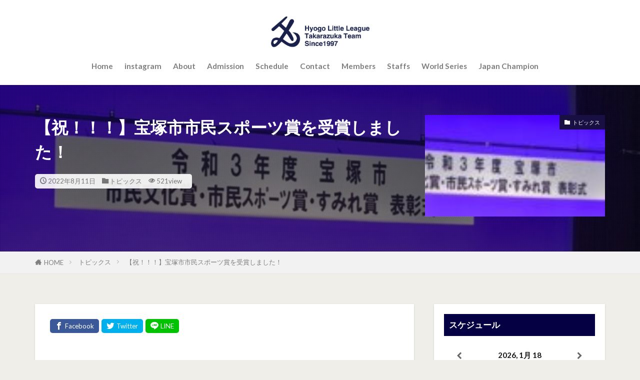

--- FILE ---
content_type: text/html; charset=UTF-8
request_url: https://takarazuka-ll.net/2022/08/11/%E3%80%90%E7%A5%9D%E3%80%91%E5%AE%9D%E5%A1%9A%E5%B8%82%E5%B8%82%E6%B0%91%E3%82%B9%E3%83%9D%E3%83%BC%E3%83%84%E8%B3%9E%E3%82%92%E5%8F%97%E8%B3%9E%E3%81%97%E3%81%BE%E3%81%97%E3%81%9F%EF%BC%81%EF%BC%81/
body_size: 19758
content:

<!DOCTYPE html>

<html dir="ltr" lang="ja" prefix="og: https://ogp.me/ns#" prefix="og: http://ogp.me/ns#" class="t-html 
t-middle-pc">

<head prefix="og: http://ogp.me/ns# fb: http://ogp.me/ns/fb# article: http://ogp.me/ns/article#">
<meta charset="UTF-8">
<title>【祝！！！】宝塚市市民スポーツ賞を受賞しました！ | 兵庫リーグ宝塚チーム公式サイト</title>

		<!-- All in One SEO 4.9.3 - aioseo.com -->
	<meta name="robots" content="max-image-preview:large" />
	<meta name="author" content="tk_wp_admin"/>
	<link rel="canonical" href="https://takarazuka-ll.net/2022/08/11/%e3%80%90%e7%a5%9d%e3%80%91%e5%ae%9d%e5%a1%9a%e5%b8%82%e5%b8%82%e6%b0%91%e3%82%b9%e3%83%9d%e3%83%bc%e3%83%84%e8%b3%9e%e3%82%92%e5%8f%97%e8%b3%9e%e3%81%97%e3%81%be%e3%81%97%e3%81%9f%ef%bc%81%ef%bc%81/" />
	<meta name="generator" content="All in One SEO (AIOSEO) 4.9.3" />
		<meta property="og:locale" content="ja_JP" />
		<meta property="og:site_name" content="兵庫リーグ宝塚チーム公式サイト | 兵庫宝塚リトル公式サイト" />
		<meta property="og:type" content="article" />
		<meta property="og:title" content="【祝！！！】宝塚市市民スポーツ賞を受賞しました！ | 兵庫リーグ宝塚チーム公式サイト" />
		<meta property="og:url" content="https://takarazuka-ll.net/2022/08/11/%e3%80%90%e7%a5%9d%e3%80%91%e5%ae%9d%e5%a1%9a%e5%b8%82%e5%b8%82%e6%b0%91%e3%82%b9%e3%83%9d%e3%83%bc%e3%83%84%e8%b3%9e%e3%82%92%e5%8f%97%e8%b3%9e%e3%81%97%e3%81%be%e3%81%97%e3%81%9f%ef%bc%81%ef%bc%81/" />
		<meta property="article:published_time" content="2022-08-11T04:42:41+00:00" />
		<meta property="article:modified_time" content="2022-08-16T22:51:17+00:00" />
		<meta name="twitter:card" content="summary" />
		<meta name="twitter:title" content="【祝！！！】宝塚市市民スポーツ賞を受賞しました！ | 兵庫リーグ宝塚チーム公式サイト" />
		<script type="application/ld+json" class="aioseo-schema">
			{"@context":"https:\/\/schema.org","@graph":[{"@type":"Article","@id":"https:\/\/takarazuka-ll.net\/2022\/08\/11\/%e3%80%90%e7%a5%9d%e3%80%91%e5%ae%9d%e5%a1%9a%e5%b8%82%e5%b8%82%e6%b0%91%e3%82%b9%e3%83%9d%e3%83%bc%e3%83%84%e8%b3%9e%e3%82%92%e5%8f%97%e8%b3%9e%e3%81%97%e3%81%be%e3%81%97%e3%81%9f%ef%bc%81%ef%bc%81\/#article","name":"\u3010\u795d\uff01\uff01\uff01\u3011\u5b9d\u585a\u5e02\u5e02\u6c11\u30b9\u30dd\u30fc\u30c4\u8cde\u3092\u53d7\u8cde\u3057\u307e\u3057\u305f\uff01 | \u5175\u5eab\u30ea\u30fc\u30b0\u5b9d\u585a\u30c1\u30fc\u30e0\u516c\u5f0f\u30b5\u30a4\u30c8","headline":"\u3010\u795d\uff01\uff01\uff01\u3011\u5b9d\u585a\u5e02\u5e02\u6c11\u30b9\u30dd\u30fc\u30c4\u8cde\u3092\u53d7\u8cde\u3057\u307e\u3057\u305f\uff01","author":{"@id":"https:\/\/takarazuka-ll.net\/author\/tk_wp_admin\/#author"},"publisher":{"@id":"https:\/\/takarazuka-ll.net\/#organization"},"image":{"@type":"ImageObject","url":"https:\/\/takarazuka-ll.net\/wp-content\/uploads\/2022\/08\/S__51355715-2.jpg","width":1461,"height":235},"datePublished":"2022-08-11T13:42:41+09:00","dateModified":"2022-08-17T07:51:17+09:00","inLanguage":"ja","mainEntityOfPage":{"@id":"https:\/\/takarazuka-ll.net\/2022\/08\/11\/%e3%80%90%e7%a5%9d%e3%80%91%e5%ae%9d%e5%a1%9a%e5%b8%82%e5%b8%82%e6%b0%91%e3%82%b9%e3%83%9d%e3%83%bc%e3%83%84%e8%b3%9e%e3%82%92%e5%8f%97%e8%b3%9e%e3%81%97%e3%81%be%e3%81%97%e3%81%9f%ef%bc%81%ef%bc%81\/#webpage"},"isPartOf":{"@id":"https:\/\/takarazuka-ll.net\/2022\/08\/11\/%e3%80%90%e7%a5%9d%e3%80%91%e5%ae%9d%e5%a1%9a%e5%b8%82%e5%b8%82%e6%b0%91%e3%82%b9%e3%83%9d%e3%83%bc%e3%83%84%e8%b3%9e%e3%82%92%e5%8f%97%e8%b3%9e%e3%81%97%e3%81%be%e3%81%97%e3%81%9f%ef%bc%81%ef%bc%81\/#webpage"},"articleSection":"\u30c8\u30d4\u30c3\u30af\u30b9"},{"@type":"BreadcrumbList","@id":"https:\/\/takarazuka-ll.net\/2022\/08\/11\/%e3%80%90%e7%a5%9d%e3%80%91%e5%ae%9d%e5%a1%9a%e5%b8%82%e5%b8%82%e6%b0%91%e3%82%b9%e3%83%9d%e3%83%bc%e3%83%84%e8%b3%9e%e3%82%92%e5%8f%97%e8%b3%9e%e3%81%97%e3%81%be%e3%81%97%e3%81%9f%ef%bc%81%ef%bc%81\/#breadcrumblist","itemListElement":[{"@type":"ListItem","@id":"https:\/\/takarazuka-ll.net#listItem","position":1,"name":"\u30db\u30fc\u30e0","item":"https:\/\/takarazuka-ll.net","nextItem":{"@type":"ListItem","@id":"https:\/\/takarazuka-ll.net\/category\/topics\/#listItem","name":"\u30c8\u30d4\u30c3\u30af\u30b9"}},{"@type":"ListItem","@id":"https:\/\/takarazuka-ll.net\/category\/topics\/#listItem","position":2,"name":"\u30c8\u30d4\u30c3\u30af\u30b9","item":"https:\/\/takarazuka-ll.net\/category\/topics\/","nextItem":{"@type":"ListItem","@id":"https:\/\/takarazuka-ll.net\/2022\/08\/11\/%e3%80%90%e7%a5%9d%e3%80%91%e5%ae%9d%e5%a1%9a%e5%b8%82%e5%b8%82%e6%b0%91%e3%82%b9%e3%83%9d%e3%83%bc%e3%83%84%e8%b3%9e%e3%82%92%e5%8f%97%e8%b3%9e%e3%81%97%e3%81%be%e3%81%97%e3%81%9f%ef%bc%81%ef%bc%81\/#listItem","name":"\u3010\u795d\uff01\uff01\uff01\u3011\u5b9d\u585a\u5e02\u5e02\u6c11\u30b9\u30dd\u30fc\u30c4\u8cde\u3092\u53d7\u8cde\u3057\u307e\u3057\u305f\uff01"},"previousItem":{"@type":"ListItem","@id":"https:\/\/takarazuka-ll.net#listItem","name":"\u30db\u30fc\u30e0"}},{"@type":"ListItem","@id":"https:\/\/takarazuka-ll.net\/2022\/08\/11\/%e3%80%90%e7%a5%9d%e3%80%91%e5%ae%9d%e5%a1%9a%e5%b8%82%e5%b8%82%e6%b0%91%e3%82%b9%e3%83%9d%e3%83%bc%e3%83%84%e8%b3%9e%e3%82%92%e5%8f%97%e8%b3%9e%e3%81%97%e3%81%be%e3%81%97%e3%81%9f%ef%bc%81%ef%bc%81\/#listItem","position":3,"name":"\u3010\u795d\uff01\uff01\uff01\u3011\u5b9d\u585a\u5e02\u5e02\u6c11\u30b9\u30dd\u30fc\u30c4\u8cde\u3092\u53d7\u8cde\u3057\u307e\u3057\u305f\uff01","previousItem":{"@type":"ListItem","@id":"https:\/\/takarazuka-ll.net\/category\/topics\/#listItem","name":"\u30c8\u30d4\u30c3\u30af\u30b9"}}]},{"@type":"Organization","@id":"https:\/\/takarazuka-ll.net\/#organization","name":"\u5b9d\u585a\u30ea\u30c8\u30eb\u30ea\u30fc\u30b0","description":"\u5175\u5eab\u5b9d\u585a\u30ea\u30c8\u30eb\u516c\u5f0f\u30b5\u30a4\u30c8","url":"https:\/\/takarazuka-ll.net\/","logo":{"@type":"ImageObject","url":"https:\/\/takarazuka-ll.net\/wp-content\/uploads\/2020\/09\/rogo-e1599145320324.png","@id":"https:\/\/takarazuka-ll.net\/2022\/08\/11\/%e3%80%90%e7%a5%9d%e3%80%91%e5%ae%9d%e5%a1%9a%e5%b8%82%e5%b8%82%e6%b0%91%e3%82%b9%e3%83%9d%e3%83%bc%e3%83%84%e8%b3%9e%e3%82%92%e5%8f%97%e8%b3%9e%e3%81%97%e3%81%be%e3%81%97%e3%81%9f%ef%bc%81%ef%bc%81\/#organizationLogo","width":300,"height":104},"image":{"@id":"https:\/\/takarazuka-ll.net\/2022\/08\/11\/%e3%80%90%e7%a5%9d%e3%80%91%e5%ae%9d%e5%a1%9a%e5%b8%82%e5%b8%82%e6%b0%91%e3%82%b9%e3%83%9d%e3%83%bc%e3%83%84%e8%b3%9e%e3%82%92%e5%8f%97%e8%b3%9e%e3%81%97%e3%81%be%e3%81%97%e3%81%9f%ef%bc%81%ef%bc%81\/#organizationLogo"}},{"@type":"Person","@id":"https:\/\/takarazuka-ll.net\/author\/tk_wp_admin\/#author","url":"https:\/\/takarazuka-ll.net\/author\/tk_wp_admin\/","name":"tk_wp_admin","image":{"@type":"ImageObject","@id":"https:\/\/takarazuka-ll.net\/2022\/08\/11\/%e3%80%90%e7%a5%9d%e3%80%91%e5%ae%9d%e5%a1%9a%e5%b8%82%e5%b8%82%e6%b0%91%e3%82%b9%e3%83%9d%e3%83%bc%e3%83%84%e8%b3%9e%e3%82%92%e5%8f%97%e8%b3%9e%e3%81%97%e3%81%be%e3%81%97%e3%81%9f%ef%bc%81%ef%bc%81\/#authorImage","url":"https:\/\/secure.gravatar.com\/avatar\/2f8d9d55b0d341a58c296388b74348ca5ec1166dbc5b26b42df7690101fd50b6?s=96&d=mm&r=g","width":96,"height":96,"caption":"tk_wp_admin"}},{"@type":"WebPage","@id":"https:\/\/takarazuka-ll.net\/2022\/08\/11\/%e3%80%90%e7%a5%9d%e3%80%91%e5%ae%9d%e5%a1%9a%e5%b8%82%e5%b8%82%e6%b0%91%e3%82%b9%e3%83%9d%e3%83%bc%e3%83%84%e8%b3%9e%e3%82%92%e5%8f%97%e8%b3%9e%e3%81%97%e3%81%be%e3%81%97%e3%81%9f%ef%bc%81%ef%bc%81\/#webpage","url":"https:\/\/takarazuka-ll.net\/2022\/08\/11\/%e3%80%90%e7%a5%9d%e3%80%91%e5%ae%9d%e5%a1%9a%e5%b8%82%e5%b8%82%e6%b0%91%e3%82%b9%e3%83%9d%e3%83%bc%e3%83%84%e8%b3%9e%e3%82%92%e5%8f%97%e8%b3%9e%e3%81%97%e3%81%be%e3%81%97%e3%81%9f%ef%bc%81%ef%bc%81\/","name":"\u3010\u795d\uff01\uff01\uff01\u3011\u5b9d\u585a\u5e02\u5e02\u6c11\u30b9\u30dd\u30fc\u30c4\u8cde\u3092\u53d7\u8cde\u3057\u307e\u3057\u305f\uff01 | \u5175\u5eab\u30ea\u30fc\u30b0\u5b9d\u585a\u30c1\u30fc\u30e0\u516c\u5f0f\u30b5\u30a4\u30c8","inLanguage":"ja","isPartOf":{"@id":"https:\/\/takarazuka-ll.net\/#website"},"breadcrumb":{"@id":"https:\/\/takarazuka-ll.net\/2022\/08\/11\/%e3%80%90%e7%a5%9d%e3%80%91%e5%ae%9d%e5%a1%9a%e5%b8%82%e5%b8%82%e6%b0%91%e3%82%b9%e3%83%9d%e3%83%bc%e3%83%84%e8%b3%9e%e3%82%92%e5%8f%97%e8%b3%9e%e3%81%97%e3%81%be%e3%81%97%e3%81%9f%ef%bc%81%ef%bc%81\/#breadcrumblist"},"author":{"@id":"https:\/\/takarazuka-ll.net\/author\/tk_wp_admin\/#author"},"creator":{"@id":"https:\/\/takarazuka-ll.net\/author\/tk_wp_admin\/#author"},"image":{"@type":"ImageObject","url":"https:\/\/takarazuka-ll.net\/wp-content\/uploads\/2022\/08\/S__51355715-2.jpg","@id":"https:\/\/takarazuka-ll.net\/2022\/08\/11\/%e3%80%90%e7%a5%9d%e3%80%91%e5%ae%9d%e5%a1%9a%e5%b8%82%e5%b8%82%e6%b0%91%e3%82%b9%e3%83%9d%e3%83%bc%e3%83%84%e8%b3%9e%e3%82%92%e5%8f%97%e8%b3%9e%e3%81%97%e3%81%be%e3%81%97%e3%81%9f%ef%bc%81%ef%bc%81\/#mainImage","width":1461,"height":235},"primaryImageOfPage":{"@id":"https:\/\/takarazuka-ll.net\/2022\/08\/11\/%e3%80%90%e7%a5%9d%e3%80%91%e5%ae%9d%e5%a1%9a%e5%b8%82%e5%b8%82%e6%b0%91%e3%82%b9%e3%83%9d%e3%83%bc%e3%83%84%e8%b3%9e%e3%82%92%e5%8f%97%e8%b3%9e%e3%81%97%e3%81%be%e3%81%97%e3%81%9f%ef%bc%81%ef%bc%81\/#mainImage"},"datePublished":"2022-08-11T13:42:41+09:00","dateModified":"2022-08-17T07:51:17+09:00"},{"@type":"WebSite","@id":"https:\/\/takarazuka-ll.net\/#website","url":"https:\/\/takarazuka-ll.net\/","name":"\u5175\u5eab\u30ea\u30fc\u30b0\u5b9d\u585a\u30c1\u30fc\u30e0\u516c\u5f0f\u30b5\u30a4\u30c8","description":"\u5175\u5eab\u5b9d\u585a\u30ea\u30c8\u30eb\u516c\u5f0f\u30b5\u30a4\u30c8","inLanguage":"ja","publisher":{"@id":"https:\/\/takarazuka-ll.net\/#organization"}}]}
		</script>
		<!-- All in One SEO -->

<link rel='dns-prefetch' href='//www.google.com' />
<link rel="alternate" title="oEmbed (JSON)" type="application/json+oembed" href="https://takarazuka-ll.net/wp-json/oembed/1.0/embed?url=https%3A%2F%2Ftakarazuka-ll.net%2F2022%2F08%2F11%2F%25e3%2580%2590%25e7%25a5%259d%25e3%2580%2591%25e5%25ae%259d%25e5%25a1%259a%25e5%25b8%2582%25e5%25b8%2582%25e6%25b0%2591%25e3%2582%25b9%25e3%2583%259d%25e3%2583%25bc%25e3%2583%2584%25e8%25b3%259e%25e3%2582%2592%25e5%258f%2597%25e8%25b3%259e%25e3%2581%2597%25e3%2581%25be%25e3%2581%2597%25e3%2581%259f%25ef%25bc%2581%25ef%25bc%2581%2F" />
<link rel="alternate" title="oEmbed (XML)" type="text/xml+oembed" href="https://takarazuka-ll.net/wp-json/oembed/1.0/embed?url=https%3A%2F%2Ftakarazuka-ll.net%2F2022%2F08%2F11%2F%25e3%2580%2590%25e7%25a5%259d%25e3%2580%2591%25e5%25ae%259d%25e5%25a1%259a%25e5%25b8%2582%25e5%25b8%2582%25e6%25b0%2591%25e3%2582%25b9%25e3%2583%259d%25e3%2583%25bc%25e3%2583%2584%25e8%25b3%259e%25e3%2582%2592%25e5%258f%2597%25e8%25b3%259e%25e3%2581%2597%25e3%2581%25be%25e3%2581%2597%25e3%2581%259f%25ef%25bc%2581%25ef%25bc%2581%2F&#038;format=xml" />
<style id='wp-img-auto-sizes-contain-inline-css' type='text/css'>
img:is([sizes=auto i],[sizes^="auto," i]){contain-intrinsic-size:3000px 1500px}
/*# sourceURL=wp-img-auto-sizes-contain-inline-css */
</style>
<link rel='stylesheet' id='dashicons-css' href='https://takarazuka-ll.net/wp-includes/css/dashicons.min.css?ver=6.9' type='text/css' media='all' />
<link rel='stylesheet' id='thickbox-css' href='https://takarazuka-ll.net/wp-includes/js/thickbox/thickbox.css?ver=6.9' type='text/css' media='all' />
<link rel='stylesheet' id='wp-block-library-css' href='https://takarazuka-ll.net/wp-includes/css/dist/block-library/style.min.css?ver=6.9' type='text/css' media='all' />
<style id='wp-block-image-inline-css' type='text/css'>
.wp-block-image>a,.wp-block-image>figure>a{display:inline-block}.wp-block-image img{box-sizing:border-box;height:auto;max-width:100%;vertical-align:bottom}@media not (prefers-reduced-motion){.wp-block-image img.hide{visibility:hidden}.wp-block-image img.show{animation:show-content-image .4s}}.wp-block-image[style*=border-radius] img,.wp-block-image[style*=border-radius]>a{border-radius:inherit}.wp-block-image.has-custom-border img{box-sizing:border-box}.wp-block-image.aligncenter{text-align:center}.wp-block-image.alignfull>a,.wp-block-image.alignwide>a{width:100%}.wp-block-image.alignfull img,.wp-block-image.alignwide img{height:auto;width:100%}.wp-block-image .aligncenter,.wp-block-image .alignleft,.wp-block-image .alignright,.wp-block-image.aligncenter,.wp-block-image.alignleft,.wp-block-image.alignright{display:table}.wp-block-image .aligncenter>figcaption,.wp-block-image .alignleft>figcaption,.wp-block-image .alignright>figcaption,.wp-block-image.aligncenter>figcaption,.wp-block-image.alignleft>figcaption,.wp-block-image.alignright>figcaption{caption-side:bottom;display:table-caption}.wp-block-image .alignleft{float:left;margin:.5em 1em .5em 0}.wp-block-image .alignright{float:right;margin:.5em 0 .5em 1em}.wp-block-image .aligncenter{margin-left:auto;margin-right:auto}.wp-block-image :where(figcaption){margin-bottom:1em;margin-top:.5em}.wp-block-image.is-style-circle-mask img{border-radius:9999px}@supports ((-webkit-mask-image:none) or (mask-image:none)) or (-webkit-mask-image:none){.wp-block-image.is-style-circle-mask img{border-radius:0;-webkit-mask-image:url('data:image/svg+xml;utf8,<svg viewBox="0 0 100 100" xmlns="http://www.w3.org/2000/svg"><circle cx="50" cy="50" r="50"/></svg>');mask-image:url('data:image/svg+xml;utf8,<svg viewBox="0 0 100 100" xmlns="http://www.w3.org/2000/svg"><circle cx="50" cy="50" r="50"/></svg>');mask-mode:alpha;-webkit-mask-position:center;mask-position:center;-webkit-mask-repeat:no-repeat;mask-repeat:no-repeat;-webkit-mask-size:contain;mask-size:contain}}:root :where(.wp-block-image.is-style-rounded img,.wp-block-image .is-style-rounded img){border-radius:9999px}.wp-block-image figure{margin:0}.wp-lightbox-container{display:flex;flex-direction:column;position:relative}.wp-lightbox-container img{cursor:zoom-in}.wp-lightbox-container img:hover+button{opacity:1}.wp-lightbox-container button{align-items:center;backdrop-filter:blur(16px) saturate(180%);background-color:#5a5a5a40;border:none;border-radius:4px;cursor:zoom-in;display:flex;height:20px;justify-content:center;opacity:0;padding:0;position:absolute;right:16px;text-align:center;top:16px;width:20px;z-index:100}@media not (prefers-reduced-motion){.wp-lightbox-container button{transition:opacity .2s ease}}.wp-lightbox-container button:focus-visible{outline:3px auto #5a5a5a40;outline:3px auto -webkit-focus-ring-color;outline-offset:3px}.wp-lightbox-container button:hover{cursor:pointer;opacity:1}.wp-lightbox-container button:focus{opacity:1}.wp-lightbox-container button:focus,.wp-lightbox-container button:hover,.wp-lightbox-container button:not(:hover):not(:active):not(.has-background){background-color:#5a5a5a40;border:none}.wp-lightbox-overlay{box-sizing:border-box;cursor:zoom-out;height:100vh;left:0;overflow:hidden;position:fixed;top:0;visibility:hidden;width:100%;z-index:100000}.wp-lightbox-overlay .close-button{align-items:center;cursor:pointer;display:flex;justify-content:center;min-height:40px;min-width:40px;padding:0;position:absolute;right:calc(env(safe-area-inset-right) + 16px);top:calc(env(safe-area-inset-top) + 16px);z-index:5000000}.wp-lightbox-overlay .close-button:focus,.wp-lightbox-overlay .close-button:hover,.wp-lightbox-overlay .close-button:not(:hover):not(:active):not(.has-background){background:none;border:none}.wp-lightbox-overlay .lightbox-image-container{height:var(--wp--lightbox-container-height);left:50%;overflow:hidden;position:absolute;top:50%;transform:translate(-50%,-50%);transform-origin:top left;width:var(--wp--lightbox-container-width);z-index:9999999999}.wp-lightbox-overlay .wp-block-image{align-items:center;box-sizing:border-box;display:flex;height:100%;justify-content:center;margin:0;position:relative;transform-origin:0 0;width:100%;z-index:3000000}.wp-lightbox-overlay .wp-block-image img{height:var(--wp--lightbox-image-height);min-height:var(--wp--lightbox-image-height);min-width:var(--wp--lightbox-image-width);width:var(--wp--lightbox-image-width)}.wp-lightbox-overlay .wp-block-image figcaption{display:none}.wp-lightbox-overlay button{background:none;border:none}.wp-lightbox-overlay .scrim{background-color:#fff;height:100%;opacity:.9;position:absolute;width:100%;z-index:2000000}.wp-lightbox-overlay.active{visibility:visible}@media not (prefers-reduced-motion){.wp-lightbox-overlay.active{animation:turn-on-visibility .25s both}.wp-lightbox-overlay.active img{animation:turn-on-visibility .35s both}.wp-lightbox-overlay.show-closing-animation:not(.active){animation:turn-off-visibility .35s both}.wp-lightbox-overlay.show-closing-animation:not(.active) img{animation:turn-off-visibility .25s both}.wp-lightbox-overlay.zoom.active{animation:none;opacity:1;visibility:visible}.wp-lightbox-overlay.zoom.active .lightbox-image-container{animation:lightbox-zoom-in .4s}.wp-lightbox-overlay.zoom.active .lightbox-image-container img{animation:none}.wp-lightbox-overlay.zoom.active .scrim{animation:turn-on-visibility .4s forwards}.wp-lightbox-overlay.zoom.show-closing-animation:not(.active){animation:none}.wp-lightbox-overlay.zoom.show-closing-animation:not(.active) .lightbox-image-container{animation:lightbox-zoom-out .4s}.wp-lightbox-overlay.zoom.show-closing-animation:not(.active) .lightbox-image-container img{animation:none}.wp-lightbox-overlay.zoom.show-closing-animation:not(.active) .scrim{animation:turn-off-visibility .4s forwards}}@keyframes show-content-image{0%{visibility:hidden}99%{visibility:hidden}to{visibility:visible}}@keyframes turn-on-visibility{0%{opacity:0}to{opacity:1}}@keyframes turn-off-visibility{0%{opacity:1;visibility:visible}99%{opacity:0;visibility:visible}to{opacity:0;visibility:hidden}}@keyframes lightbox-zoom-in{0%{transform:translate(calc((-100vw + var(--wp--lightbox-scrollbar-width))/2 + var(--wp--lightbox-initial-left-position)),calc(-50vh + var(--wp--lightbox-initial-top-position))) scale(var(--wp--lightbox-scale))}to{transform:translate(-50%,-50%) scale(1)}}@keyframes lightbox-zoom-out{0%{transform:translate(-50%,-50%) scale(1);visibility:visible}99%{visibility:visible}to{transform:translate(calc((-100vw + var(--wp--lightbox-scrollbar-width))/2 + var(--wp--lightbox-initial-left-position)),calc(-50vh + var(--wp--lightbox-initial-top-position))) scale(var(--wp--lightbox-scale));visibility:hidden}}
/*# sourceURL=https://takarazuka-ll.net/wp-includes/blocks/image/style.min.css */
</style>
<style id='wp-block-paragraph-inline-css' type='text/css'>
.is-small-text{font-size:.875em}.is-regular-text{font-size:1em}.is-large-text{font-size:2.25em}.is-larger-text{font-size:3em}.has-drop-cap:not(:focus):first-letter{float:left;font-size:8.4em;font-style:normal;font-weight:100;line-height:.68;margin:.05em .1em 0 0;text-transform:uppercase}body.rtl .has-drop-cap:not(:focus):first-letter{float:none;margin-left:.1em}p.has-drop-cap.has-background{overflow:hidden}:root :where(p.has-background){padding:1.25em 2.375em}:where(p.has-text-color:not(.has-link-color)) a{color:inherit}p.has-text-align-left[style*="writing-mode:vertical-lr"],p.has-text-align-right[style*="writing-mode:vertical-rl"]{rotate:180deg}
/*# sourceURL=https://takarazuka-ll.net/wp-includes/blocks/paragraph/style.min.css */
</style>
<style id='global-styles-inline-css' type='text/css'>
:root{--wp--preset--aspect-ratio--square: 1;--wp--preset--aspect-ratio--4-3: 4/3;--wp--preset--aspect-ratio--3-4: 3/4;--wp--preset--aspect-ratio--3-2: 3/2;--wp--preset--aspect-ratio--2-3: 2/3;--wp--preset--aspect-ratio--16-9: 16/9;--wp--preset--aspect-ratio--9-16: 9/16;--wp--preset--color--black: #000000;--wp--preset--color--cyan-bluish-gray: #abb8c3;--wp--preset--color--white: #ffffff;--wp--preset--color--pale-pink: #f78da7;--wp--preset--color--vivid-red: #cf2e2e;--wp--preset--color--luminous-vivid-orange: #ff6900;--wp--preset--color--luminous-vivid-amber: #fcb900;--wp--preset--color--light-green-cyan: #7bdcb5;--wp--preset--color--vivid-green-cyan: #00d084;--wp--preset--color--pale-cyan-blue: #8ed1fc;--wp--preset--color--vivid-cyan-blue: #0693e3;--wp--preset--color--vivid-purple: #9b51e0;--wp--preset--gradient--vivid-cyan-blue-to-vivid-purple: linear-gradient(135deg,rgb(6,147,227) 0%,rgb(155,81,224) 100%);--wp--preset--gradient--light-green-cyan-to-vivid-green-cyan: linear-gradient(135deg,rgb(122,220,180) 0%,rgb(0,208,130) 100%);--wp--preset--gradient--luminous-vivid-amber-to-luminous-vivid-orange: linear-gradient(135deg,rgb(252,185,0) 0%,rgb(255,105,0) 100%);--wp--preset--gradient--luminous-vivid-orange-to-vivid-red: linear-gradient(135deg,rgb(255,105,0) 0%,rgb(207,46,46) 100%);--wp--preset--gradient--very-light-gray-to-cyan-bluish-gray: linear-gradient(135deg,rgb(238,238,238) 0%,rgb(169,184,195) 100%);--wp--preset--gradient--cool-to-warm-spectrum: linear-gradient(135deg,rgb(74,234,220) 0%,rgb(151,120,209) 20%,rgb(207,42,186) 40%,rgb(238,44,130) 60%,rgb(251,105,98) 80%,rgb(254,248,76) 100%);--wp--preset--gradient--blush-light-purple: linear-gradient(135deg,rgb(255,206,236) 0%,rgb(152,150,240) 100%);--wp--preset--gradient--blush-bordeaux: linear-gradient(135deg,rgb(254,205,165) 0%,rgb(254,45,45) 50%,rgb(107,0,62) 100%);--wp--preset--gradient--luminous-dusk: linear-gradient(135deg,rgb(255,203,112) 0%,rgb(199,81,192) 50%,rgb(65,88,208) 100%);--wp--preset--gradient--pale-ocean: linear-gradient(135deg,rgb(255,245,203) 0%,rgb(182,227,212) 50%,rgb(51,167,181) 100%);--wp--preset--gradient--electric-grass: linear-gradient(135deg,rgb(202,248,128) 0%,rgb(113,206,126) 100%);--wp--preset--gradient--midnight: linear-gradient(135deg,rgb(2,3,129) 0%,rgb(40,116,252) 100%);--wp--preset--font-size--small: 13px;--wp--preset--font-size--medium: 20px;--wp--preset--font-size--large: 36px;--wp--preset--font-size--x-large: 42px;--wp--preset--spacing--20: 0.44rem;--wp--preset--spacing--30: 0.67rem;--wp--preset--spacing--40: 1rem;--wp--preset--spacing--50: 1.5rem;--wp--preset--spacing--60: 2.25rem;--wp--preset--spacing--70: 3.38rem;--wp--preset--spacing--80: 5.06rem;--wp--preset--shadow--natural: 6px 6px 9px rgba(0, 0, 0, 0.2);--wp--preset--shadow--deep: 12px 12px 50px rgba(0, 0, 0, 0.4);--wp--preset--shadow--sharp: 6px 6px 0px rgba(0, 0, 0, 0.2);--wp--preset--shadow--outlined: 6px 6px 0px -3px rgb(255, 255, 255), 6px 6px rgb(0, 0, 0);--wp--preset--shadow--crisp: 6px 6px 0px rgb(0, 0, 0);}:where(.is-layout-flex){gap: 0.5em;}:where(.is-layout-grid){gap: 0.5em;}body .is-layout-flex{display: flex;}.is-layout-flex{flex-wrap: wrap;align-items: center;}.is-layout-flex > :is(*, div){margin: 0;}body .is-layout-grid{display: grid;}.is-layout-grid > :is(*, div){margin: 0;}:where(.wp-block-columns.is-layout-flex){gap: 2em;}:where(.wp-block-columns.is-layout-grid){gap: 2em;}:where(.wp-block-post-template.is-layout-flex){gap: 1.25em;}:where(.wp-block-post-template.is-layout-grid){gap: 1.25em;}.has-black-color{color: var(--wp--preset--color--black) !important;}.has-cyan-bluish-gray-color{color: var(--wp--preset--color--cyan-bluish-gray) !important;}.has-white-color{color: var(--wp--preset--color--white) !important;}.has-pale-pink-color{color: var(--wp--preset--color--pale-pink) !important;}.has-vivid-red-color{color: var(--wp--preset--color--vivid-red) !important;}.has-luminous-vivid-orange-color{color: var(--wp--preset--color--luminous-vivid-orange) !important;}.has-luminous-vivid-amber-color{color: var(--wp--preset--color--luminous-vivid-amber) !important;}.has-light-green-cyan-color{color: var(--wp--preset--color--light-green-cyan) !important;}.has-vivid-green-cyan-color{color: var(--wp--preset--color--vivid-green-cyan) !important;}.has-pale-cyan-blue-color{color: var(--wp--preset--color--pale-cyan-blue) !important;}.has-vivid-cyan-blue-color{color: var(--wp--preset--color--vivid-cyan-blue) !important;}.has-vivid-purple-color{color: var(--wp--preset--color--vivid-purple) !important;}.has-black-background-color{background-color: var(--wp--preset--color--black) !important;}.has-cyan-bluish-gray-background-color{background-color: var(--wp--preset--color--cyan-bluish-gray) !important;}.has-white-background-color{background-color: var(--wp--preset--color--white) !important;}.has-pale-pink-background-color{background-color: var(--wp--preset--color--pale-pink) !important;}.has-vivid-red-background-color{background-color: var(--wp--preset--color--vivid-red) !important;}.has-luminous-vivid-orange-background-color{background-color: var(--wp--preset--color--luminous-vivid-orange) !important;}.has-luminous-vivid-amber-background-color{background-color: var(--wp--preset--color--luminous-vivid-amber) !important;}.has-light-green-cyan-background-color{background-color: var(--wp--preset--color--light-green-cyan) !important;}.has-vivid-green-cyan-background-color{background-color: var(--wp--preset--color--vivid-green-cyan) !important;}.has-pale-cyan-blue-background-color{background-color: var(--wp--preset--color--pale-cyan-blue) !important;}.has-vivid-cyan-blue-background-color{background-color: var(--wp--preset--color--vivid-cyan-blue) !important;}.has-vivid-purple-background-color{background-color: var(--wp--preset--color--vivid-purple) !important;}.has-black-border-color{border-color: var(--wp--preset--color--black) !important;}.has-cyan-bluish-gray-border-color{border-color: var(--wp--preset--color--cyan-bluish-gray) !important;}.has-white-border-color{border-color: var(--wp--preset--color--white) !important;}.has-pale-pink-border-color{border-color: var(--wp--preset--color--pale-pink) !important;}.has-vivid-red-border-color{border-color: var(--wp--preset--color--vivid-red) !important;}.has-luminous-vivid-orange-border-color{border-color: var(--wp--preset--color--luminous-vivid-orange) !important;}.has-luminous-vivid-amber-border-color{border-color: var(--wp--preset--color--luminous-vivid-amber) !important;}.has-light-green-cyan-border-color{border-color: var(--wp--preset--color--light-green-cyan) !important;}.has-vivid-green-cyan-border-color{border-color: var(--wp--preset--color--vivid-green-cyan) !important;}.has-pale-cyan-blue-border-color{border-color: var(--wp--preset--color--pale-cyan-blue) !important;}.has-vivid-cyan-blue-border-color{border-color: var(--wp--preset--color--vivid-cyan-blue) !important;}.has-vivid-purple-border-color{border-color: var(--wp--preset--color--vivid-purple) !important;}.has-vivid-cyan-blue-to-vivid-purple-gradient-background{background: var(--wp--preset--gradient--vivid-cyan-blue-to-vivid-purple) !important;}.has-light-green-cyan-to-vivid-green-cyan-gradient-background{background: var(--wp--preset--gradient--light-green-cyan-to-vivid-green-cyan) !important;}.has-luminous-vivid-amber-to-luminous-vivid-orange-gradient-background{background: var(--wp--preset--gradient--luminous-vivid-amber-to-luminous-vivid-orange) !important;}.has-luminous-vivid-orange-to-vivid-red-gradient-background{background: var(--wp--preset--gradient--luminous-vivid-orange-to-vivid-red) !important;}.has-very-light-gray-to-cyan-bluish-gray-gradient-background{background: var(--wp--preset--gradient--very-light-gray-to-cyan-bluish-gray) !important;}.has-cool-to-warm-spectrum-gradient-background{background: var(--wp--preset--gradient--cool-to-warm-spectrum) !important;}.has-blush-light-purple-gradient-background{background: var(--wp--preset--gradient--blush-light-purple) !important;}.has-blush-bordeaux-gradient-background{background: var(--wp--preset--gradient--blush-bordeaux) !important;}.has-luminous-dusk-gradient-background{background: var(--wp--preset--gradient--luminous-dusk) !important;}.has-pale-ocean-gradient-background{background: var(--wp--preset--gradient--pale-ocean) !important;}.has-electric-grass-gradient-background{background: var(--wp--preset--gradient--electric-grass) !important;}.has-midnight-gradient-background{background: var(--wp--preset--gradient--midnight) !important;}.has-small-font-size{font-size: var(--wp--preset--font-size--small) !important;}.has-medium-font-size{font-size: var(--wp--preset--font-size--medium) !important;}.has-large-font-size{font-size: var(--wp--preset--font-size--large) !important;}.has-x-large-font-size{font-size: var(--wp--preset--font-size--x-large) !important;}
/*# sourceURL=global-styles-inline-css */
</style>

<style id='classic-theme-styles-inline-css' type='text/css'>
/*! This file is auto-generated */
.wp-block-button__link{color:#fff;background-color:#32373c;border-radius:9999px;box-shadow:none;text-decoration:none;padding:calc(.667em + 2px) calc(1.333em + 2px);font-size:1.125em}.wp-block-file__button{background:#32373c;color:#fff;text-decoration:none}
/*# sourceURL=/wp-includes/css/classic-themes.min.css */
</style>
<link rel='stylesheet' id='contact-form-7-css' href='https://takarazuka-ll.net/wp-content/plugins/contact-form-7/includes/css/styles.css?ver=6.1.2' type='text/css' media='all' />
<link rel='stylesheet' id='everest-forms-general-css' href='https://takarazuka-ll.net/wp-content/plugins/everest-forms/assets/css/everest-forms.css?ver=3.4.1' type='text/css' media='all' />
<link rel='stylesheet' id='jquery-intl-tel-input-css' href='https://takarazuka-ll.net/wp-content/plugins/everest-forms/assets/css/intlTelInput.css?ver=3.4.1' type='text/css' media='all' />
<link rel='stylesheet' id='no-right-click-images-frontend-css' href='https://takarazuka-ll.net/wp-content/plugins/no-right-click-images-plugin/css/no-right-click-images-frontend.css?ver=4.1' type='text/css' media='all' />
<link rel='stylesheet' id='simcal-qtip-css' href='https://takarazuka-ll.net/wp-content/plugins/google-calendar-events/assets/generated/vendor/jquery.qtip.min.css?ver=3.5.7' type='text/css' media='all' />
<link rel='stylesheet' id='simcal-default-calendar-grid-css' href='https://takarazuka-ll.net/wp-content/plugins/google-calendar-events/assets/generated/default-calendar-grid.min.css?ver=3.5.7' type='text/css' media='all' />
<link rel='stylesheet' id='simcal-default-calendar-list-css' href='https://takarazuka-ll.net/wp-content/plugins/google-calendar-events/assets/generated/default-calendar-list.min.css?ver=3.5.7' type='text/css' media='all' />
<script type="text/javascript" src="https://takarazuka-ll.net/wp-includes/js/jquery/jquery.min.js?ver=3.7.1" id="jquery-core-js"></script>
<script type="text/javascript" src="https://takarazuka-ll.net/wp-includes/js/jquery/jquery-migrate.min.js?ver=3.4.1" id="jquery-migrate-js"></script>
<link rel="https://api.w.org/" href="https://takarazuka-ll.net/wp-json/" /><link rel="alternate" title="JSON" type="application/json" href="https://takarazuka-ll.net/wp-json/wp/v2/posts/2649" /><link class="css-async" rel href="https://takarazuka-ll.net/wp-content/themes/the-thor/css/icon.min.css">
<link class="css-async" rel href="https://fonts.googleapis.com/css?family=Lato:100,300,400,700,900">
<link class="css-async" rel href="https://fonts.googleapis.com/css?family=Fjalla+One">
<link rel="stylesheet" href="https://fonts.googleapis.com/css?family=Noto+Sans+JP:100,200,300,400,500,600,700,800,900">
<link rel="stylesheet" href="https://takarazuka-ll.net/wp-content/themes/the-thor/style.min.css">
<link rel="canonical" href="https://takarazuka-ll.net/2022/08/11/%e3%80%90%e7%a5%9d%e3%80%91%e5%ae%9d%e5%a1%9a%e5%b8%82%e5%b8%82%e6%b0%91%e3%82%b9%e3%83%9d%e3%83%bc%e3%83%84%e8%b3%9e%e3%82%92%e5%8f%97%e8%b3%9e%e3%81%97%e3%81%be%e3%81%97%e3%81%9f%ef%bc%81%ef%bc%81/" />
<script src="https://ajax.googleapis.com/ajax/libs/jquery/1.12.4/jquery.min.js"></script>
<meta http-equiv="X-UA-Compatible" content="IE=edge">
<meta name="viewport" content="width=device-width, initial-scale=1, viewport-fit=cover"/>
<style>
.widget.widget_nav_menu ul.menu{border-color: rgba(24,15,66,0.15);}.widget.widget_nav_menu ul.menu li{border-color: rgba(24,15,66,0.75);}.widget.widget_nav_menu ul.menu .sub-menu li{border-color: rgba(24,15,66,0.15);}.widget.widget_nav_menu ul.menu .sub-menu li .sub-menu li:first-child{border-color: rgba(24,15,66,0.15);}.widget.widget_nav_menu ul.menu li a:hover{background-color: rgba(24,15,66,0.75);}.widget.widget_nav_menu ul.menu .current-menu-item > a{background-color: rgba(24,15,66,0.75);}.widget.widget_nav_menu ul.menu li .sub-menu li a:before {color:#180f42;}.widget.widget_nav_menu ul.menu li a{background-color:#180f42;}.widget.widget_nav_menu ul.menu .sub-menu a:hover{color:#180f42;}.widget.widget_nav_menu ul.menu .sub-menu .current-menu-item a{color:#180f42;}.widget.widget_categories ul{border-color: rgba(24,15,66,0.15);}.widget.widget_categories ul li{border-color: rgba(24,15,66,0.75);}.widget.widget_categories ul .children li{border-color: rgba(24,15,66,0.15);}.widget.widget_categories ul .children li .children li:first-child{border-color: rgba(24,15,66,0.15);}.widget.widget_categories ul li a:hover{background-color: rgba(24,15,66,0.75);}.widget.widget_categories ul .current-menu-item > a{background-color: rgba(24,15,66,0.75);}.widget.widget_categories ul li .children li a:before {color:#180f42;}.widget.widget_categories ul li a{background-color:#180f42;}.widget.widget_categories ul .children a:hover{color:#180f42;}.widget.widget_categories ul .children .current-menu-item a{color:#180f42;}.widgetSearch__input:hover{border-color:#180f42;}.widgetCatTitle{background-color:#180f42;}.widgetCatTitle__inner{background-color:#180f42;}.widgetSearch__submit:hover{background-color:#180f42;}.widgetProfile__sns{background-color:#180f42;}.widget.widget_calendar .calendar_wrap tbody a:hover{background-color:#180f42;}.widget ul li a:hover{color:#180f42;}.widget.widget_rss .rsswidget:hover{color:#180f42;}.widget.widget_tag_cloud a:hover{background-color:#180f42;}.widget select:hover{border-color:#180f42;}.widgetSearch__checkLabel:hover:after{border-color:#180f42;}.widgetSearch__check:checked .widgetSearch__checkLabel:before, .widgetSearch__check:checked + .widgetSearch__checkLabel:before{border-color:#180f42;}.widgetTab__item.current{border-top-color:#180f42;}.widgetTab__item:hover{border-top-color:#180f42;}.searchHead__title{background-color:#180f42;}.searchHead__submit:hover{color:#180f42;}.menuBtn__close:hover{color:#180f42;}.menuBtn__link:hover{color:#180f42;}@media only screen and (min-width: 992px){.menuBtn__link {background-color:#180f42;}}.t-headerCenter .menuBtn__link:hover{color:#180f42;}.searchBtn__close:hover{color:#180f42;}.searchBtn__link:hover{color:#180f42;}.breadcrumb__item a:hover{color:#180f42;}.pager__item{color:#180f42;}.pager__item:hover, .pager__item-current{background-color:#180f42; color:#fff;}.page-numbers{color:#180f42;}.page-numbers:hover, .page-numbers.current{background-color:#180f42; color:#fff;}.pagePager__item{color:#180f42;}.pagePager__item:hover, .pagePager__item-current{background-color:#180f42; color:#fff;}.heading a:hover{color:#180f42;}.eyecatch__cat{background-color:#180f42;}.the__category{background-color:#180f42;}.dateList__item a:hover{color:#180f42;}.controllerFooter__item:last-child{background-color:#180f42;}.controllerFooter__close{background-color:#180f42;}.bottomFooter__topBtn{background-color:#180f42;}.mask-color{background-color:#180f42;}.mask-colorgray{background-color:#180f42;}.pickup3__item{background-color:#180f42;}.categoryBox__title{color:#180f42;}.comments__list .comment-meta{background-color:#180f42;}.comment-respond .submit{background-color:#180f42;}.prevNext__pop{background-color:#180f42;}.swiper-pagination-bullet-active{background-color:#180f42;}.swiper-slider .swiper-button-next, .swiper-slider .swiper-container-rtl .swiper-button-prev, .swiper-slider .swiper-button-prev, .swiper-slider .swiper-container-rtl .swiper-button-next	{background-color:#180f42;}body{background:#efeee8;}.snsFooter{background-color:#180f42}.widget-main .heading.heading-widget{background-color:#180f42}.widget-main .heading.heading-widgetsimple{background-color:#180f42}.widget-main .heading.heading-widgetsimplewide{background-color:#180f42}.widget-main .heading.heading-widgetwide{background-color:#180f42}.widget-main .heading.heading-widgetbottom:before{border-color:#180f42}.widget-main .heading.heading-widgetborder{border-color:#180f42}.widget-main .heading.heading-widgetborder::before,.widget-main .heading.heading-widgetborder::after{background-color:#180f42}.widget-side .heading.heading-widget{background-color:#050044}.widget-side .heading.heading-widgetsimple{background-color:#050044}.widget-side .heading.heading-widgetsimplewide{background-color:#050044}.widget-side .heading.heading-widgetwide{background-color:#050044}.widget-side .heading.heading-widgetbottom:before{border-color:#050044}.widget-side .heading.heading-widgetborder{border-color:#050044}.widget-side .heading.heading-widgetborder::before,.widget-side .heading.heading-widgetborder::after{background-color:#050044}.widget-foot .heading.heading-widget{background-color:#00013d}.widget-foot .heading.heading-widgetsimple{background-color:#00013d}.widget-foot .heading.heading-widgetsimplewide{background-color:#00013d}.widget-foot .heading.heading-widgetwide{background-color:#00013d}.widget-foot .heading.heading-widgetbottom:before{border-color:#00013d}.widget-foot .heading.heading-widgetborder{border-color:#00013d}.widget-foot .heading.heading-widgetborder::before,.widget-foot .heading.heading-widgetborder::after{background-color:#00013d}.widget-menu .heading.heading-widget{background-color:#180f42}.widget-menu .heading.heading-widgetsimple{background-color:#180f42}.widget-menu .heading.heading-widgetsimplewide{background-color:#180f42}.widget-menu .heading.heading-widgetwide{background-color:#180f42}.widget-menu .heading.heading-widgetbottom:before{border-color:#180f42}.widget-menu .heading.heading-widgetborder{border-color:#180f42}.widget-menu .heading.heading-widgetborder::before,.widget-menu .heading.heading-widgetborder::after{background-color:#180f42}.swiper-slider{height: 200px;}@media only screen and (min-width: 768px){.swiper-slider {height: 600px;}}.still.still-movie .still__box{background-image:url();}@media only screen and (min-width: 768px){.still.still-movie .still__box{background-image:url();}}.pickupHead{background-color:#1e73be}.pickup3__bg.mask.mask-colorgray{background-color:#d9a300}.rankingBox__bg{background-color:#180f42}.the__ribbon{background-color:#bc3531}.the__ribbon:after{border-left-color:#bc3531; border-right-color:#bc3531}.eyecatch__link.eyecatch__link-mask:hover::after{content: "READ MORE";}.eyecatch__link.eyecatch__link-maskzoom:hover::after{content: "READ MORE";}.eyecatch__link.eyecatch__link-maskzoomrotate:hover::after{content: "READ MORE";}.postcta-bg{background-color:#3970a2}.content .afTagBox__btnDetail{background-color:#180f42;}.widget .widgetAfTag__btnDetail{background-color:#180f42;}.content .afTagBox__btnAf{background-color:#180f42;}.widget .widgetAfTag__btnAf{background-color:#180f42;}.content a{color:#180f42;}.phrase a{color:#180f42;}.content .sitemap li a:hover{color:#180f42;}.content h2 a:hover,.content h3 a:hover,.content h4 a:hover,.content h5 a:hover{color:#180f42;}.content ul.menu li a:hover{color:#180f42;}.content .es-LiconBox:before{background-color:#a83f3f;}.content .es-LiconCircle:before{background-color:#a83f3f;}.content .es-BTiconBox:before{background-color:#a83f3f;}.content .es-BTiconCircle:before{background-color:#a83f3f;}.content .es-BiconObi{border-color:#a83f3f;}.content .es-BiconCorner:before{background-color:#a83f3f;}.content .es-BiconCircle:before{background-color:#a83f3f;}.content .es-BmarkHatena::before{background-color:#005293;}.content .es-BmarkExcl::before{background-color:#b60105;}.content .es-BmarkQ::before{background-color:#005293;}.content .es-BmarkQ::after{border-top-color:#005293;}.content .es-BmarkA::before{color:#b60105;}.content .es-BsubTradi::before{color:#ffffff;background-color:#b60105;border-color:#b60105;}.btn__link-primary{color:#ffffff; background-color:#1b1649;}.content .btn__link-primary{color:#ffffff; background-color:#1b1649;}.searchBtn__contentInner .btn__link-search{color:#ffffff; background-color:#1b1649;}.btn__link-secondary{color:#ffffff; background-color:#1b1649;}.content .btn__link-secondary{color:#ffffff; background-color:#1b1649;}.btn__link-search{color:#ffffff; background-color:#1b1649;}.btn__link-normal{color:#1b1649;}.content .btn__link-normal{color:#1b1649;}.btn__link-normal:hover{background-color:#1b1649;}.content .btn__link-normal:hover{background-color:#1b1649;}.comments__list .comment-reply-link{color:#1b1649;}.comments__list .comment-reply-link:hover{background-color:#1b1649;}@media only screen and (min-width: 992px){.subNavi__link-pickup{color:#1b1649;}}@media only screen and (min-width: 992px){.subNavi__link-pickup:hover{background-color:#1b1649;}}.partsH2-4 h2{color:#191919;}.partsH2-4 h2::before{border-color:#b2384e;}.partsH2-4 h2::after{border-color:#d8d8d8;}.partsH3-61 h3{color:#191919;}.partsH3-61 h3::after{background-color:#b2384e;}.content h4{color:#191919}.content h5{color:#191919}.content ul > li::before{color:#a83f3f;}.content ul{color:#191919;}.content ol > li::before{color:#a83f3f; border-color:#a83f3f;}.content ol > li > ol > li::before{background-color:#a83f3f; border-color:#a83f3f;}.content ol > li > ol > li > ol > li::before{color:#a83f3f; border-color:#a83f3f;}.content ol{color:#191919;}.content .balloon .balloon__text{color:#191919; background-color:#f2f2f2;}.content .balloon .balloon__text-left:before{border-left-color:#f2f2f2;}.content .balloon .balloon__text-right:before{border-right-color:#f2f2f2;}.content .balloon-boder .balloon__text{color:#191919; background-color:#ffffff;  border-color:#d8d8d8;}.content .balloon-boder .balloon__text-left:before{border-left-color:#d8d8d8;}.content .balloon-boder .balloon__text-left:after{border-left-color:#ffffff;}.content .balloon-boder .balloon__text-right:before{border-right-color:#d8d8d8;}.content .balloon-boder .balloon__text-right:after{border-right-color:#ffffff;}.content blockquote{color:#191919; background-color:#f2f2f2;}.content blockquote::before{color:#d8d8d8;}.content table{color:#191919; border-top-color:#E5E5E5; border-left-color:#E5E5E5;}.content table th{background:#7f7f7f; color:#ffffff; ;border-right-color:#E5E5E5; border-bottom-color:#E5E5E5;}.content table td{background:#ffffff; ;border-right-color:#E5E5E5; border-bottom-color:#E5E5E5;}.content table tr:nth-child(odd) td{background-color:#f2f2f2;}
</style>
<link rel="icon" href="https://takarazuka-ll.net/wp-content/uploads/2020/10/cropped-takarazuka_rogo-32x32.jpg" sizes="32x32" />
<link rel="icon" href="https://takarazuka-ll.net/wp-content/uploads/2020/10/cropped-takarazuka_rogo-192x192.jpg" sizes="192x192" />
<link rel="apple-touch-icon" href="https://takarazuka-ll.net/wp-content/uploads/2020/10/cropped-takarazuka_rogo-180x180.jpg" />
<meta name="msapplication-TileImage" content="https://takarazuka-ll.net/wp-content/uploads/2020/10/cropped-takarazuka_rogo-270x270.jpg" />

<style type="text/css">
div#YTMRBBScoreBoard{
  background-color: #1b362d;
  border-color: #000000;
  border-width: 3px;
  border-style: solid;
  margin: 3px; padding: 3px;
}
div#YTMRBBScoreBoard table{
  background: transparent !important;
  border: none !important;
  margin:0 !important;
  padding:0 !important;
}
div#YTMRBBScoreBoard tr,
div#YTMRBBScoreBoard td{
  background: transparent !important;
  border: none !important;
}
div#YTMRBBScoreBoard td{
  text-align: center;
  line-height: 1.5;
  padding: 4px;
  color: #ffffff;
}
div#YTMRBBScoreBoard div.inner{
  padding: 4px 2px;
  background-color: #174f2a;
}
</style>
<meta property="og:site_name" content="兵庫リーグ宝塚チーム公式サイト" />
<meta property="og:type" content="article" />
<meta property="og:title" content="【祝！！！】宝塚市市民スポーツ賞を受賞しました！" />
<meta property="og:description" content="　2021年のリトルリーグ全日本選手権の優勝に対して、令和3年度の宝塚市市民スポーツ賞(初の日本一)の表彰式に、前キャプテンの岸部恵大選手、2022年のリトルリーグ全日本選手権のゲームキャプテンの久米悠二郎選手が出席させて頂きました。宝塚市" />
<meta property="og:url" content="https://takarazuka-ll.net/2022/08/11/%e3%80%90%e7%a5%9d%e3%80%91%e5%ae%9d%e5%a1%9a%e5%b8%82%e5%b8%82%e6%b0%91%e3%82%b9%e3%83%9d%e3%83%bc%e3%83%84%e8%b3%9e%e3%82%92%e5%8f%97%e8%b3%9e%e3%81%97%e3%81%be%e3%81%97%e3%81%9f%ef%bc%81%ef%bc%81/" />
<meta property="og:image" content="https://takarazuka-ll.net/wp-content/uploads/2022/08/S__51355715-2-768x124.jpg" />
<meta name="twitter:card" content="summary_large_image" />
<meta name="twitter:site" content="@examples" />


</head>
<body class="t-logoSp30 t-logoPc70 t-headerCenter t-footerFixed" id="top">


  <!--l-header-->
  <header class="l-header l-header-shadow">
    <div class="container container-header">

      <!--logo-->
			<p class="siteTitle">
				<a class="siteTitle__link" href="https://takarazuka-ll.net">
											<img class="siteTitle__logo" src="https://takarazuka-ll.net/wp-content/uploads/2023/03/hyogo_logo.jpg" alt="兵庫リーグ宝塚チーム公式サイト" width="2292" height="780" >
					        </a>
      </p>      <!--/logo-->


      				<!--globalNavi-->
				<nav class="globalNavi">
					<div class="globalNavi__inner">
            <ul class="globalNavi__list"><li id="menu-item-576" class="menu-item menu-item-type-custom menu-item-object-custom menu-item-home menu-item-576"><a href="https://takarazuka-ll.net">Home</a></li>
<li id="menu-item-3849" class="menu-item menu-item-type-custom menu-item-object-custom menu-item-3849"><a href="https://www.instagram.com/takarazuka_ll?igsh=MXRtOGVwbHMzdmJxMQ%3D%3D&#038;utm_source=qr">instagram</a></li>
<li id="menu-item-326" class="menu-item menu-item-type-post_type menu-item-object-page menu-item-326"><a href="https://takarazuka-ll.net/about/">About</a></li>
<li id="menu-item-313" class="menu-item menu-item-type-post_type menu-item-object-page menu-item-313"><a href="https://takarazuka-ll.net/%e5%85%a5%e5%9b%a3%e6%a1%88%e5%86%85/">Admission</a></li>
<li id="menu-item-3034" class="menu-item menu-item-type-post_type menu-item-object-page menu-item-3034"><a href="https://takarazuka-ll.net/schedule/">Schedule</a></li>
<li id="menu-item-1076" class="menu-item menu-item-type-post_type menu-item-object-page menu-item-1076"><a href="https://takarazuka-ll.net/%e3%81%8a%e5%95%8f%e5%90%88%e3%81%9b/">Contact</a></li>
<li id="menu-item-310" class="menu-item menu-item-type-post_type menu-item-object-page menu-item-310"><a href="https://takarazuka-ll.net/members/">Members</a></li>
<li id="menu-item-311" class="menu-item menu-item-type-post_type menu-item-object-page menu-item-311"><a href="https://takarazuka-ll.net/staffs/">Staffs</a></li>
<li id="menu-item-2998" class="menu-item menu-item-type-post_type menu-item-object-page menu-item-2998"><a href="https://takarazuka-ll.net/little-league-world-series-memories/">World Series</a></li>
<li id="menu-item-3010" class="menu-item menu-item-type-post_type menu-item-object-page menu-item-3010"><a href="https://takarazuka-ll.net/japan-champion-memories/">Japan Champion</a></li>
</ul>					</div>
				</nav>
				<!--/globalNavi-->
			

			

      

            <!--menuBtn-->
			<div class="menuBtn menuBtn-right u-none-pc">
        <input class="menuBtn__checkbox" id="menuBtn-checkbox" type="checkbox">
        <label class="menuBtn__link menuBtn__link-text icon-menu" for="menuBtn-checkbox"></label>
        <label class="menuBtn__unshown" for="menuBtn-checkbox"></label>
        <div class="menuBtn__content">
          <div class="menuBtn__scroll">
            <label class="menuBtn__close" for="menuBtn-checkbox"><i class="icon-close"></i>CLOSE</label>
            <div class="menuBtn__contentInner">
															<nav class="menuBtn__navi">
	              		                <ul class="menuBtn__naviList">
																					<li class="menuBtn__naviItem"><a class="menuBtn__naviLink icon-instagram" href="http://instagram.com/takarazuka_ll?igsh=MXRtOGVwbHMzdmJxMQ%3D%3D&amp;utm_source=qr"></a></li>
											                </ul>
								</nav>
	              																							<aside class="widget widget-menu widget_nav_menu"><div class="menu-%e3%83%a1%e3%82%a4%e3%83%b3%e3%83%a1%e3%83%8b%e3%83%a5%e3%83%bc-container"><ul id="menu-%e3%83%a1%e3%82%a4%e3%83%b3%e3%83%a1%e3%83%8b%e3%83%a5%e3%83%bc-1" class="menu"><li class="menu-item menu-item-type-custom menu-item-object-custom menu-item-home menu-item-576"><a href="https://takarazuka-ll.net">Home</a></li>
<li class="menu-item menu-item-type-custom menu-item-object-custom menu-item-3849"><a href="https://www.instagram.com/takarazuka_ll?igsh=MXRtOGVwbHMzdmJxMQ%3D%3D&#038;utm_source=qr">instagram</a></li>
<li class="menu-item menu-item-type-post_type menu-item-object-page menu-item-326"><a href="https://takarazuka-ll.net/about/">About</a></li>
<li class="menu-item menu-item-type-post_type menu-item-object-page menu-item-313"><a href="https://takarazuka-ll.net/%e5%85%a5%e5%9b%a3%e6%a1%88%e5%86%85/">Admission</a></li>
<li class="menu-item menu-item-type-post_type menu-item-object-page menu-item-3034"><a href="https://takarazuka-ll.net/schedule/">Schedule</a></li>
<li class="menu-item menu-item-type-post_type menu-item-object-page menu-item-1076"><a href="https://takarazuka-ll.net/%e3%81%8a%e5%95%8f%e5%90%88%e3%81%9b/">Contact</a></li>
<li class="menu-item menu-item-type-post_type menu-item-object-page menu-item-310"><a href="https://takarazuka-ll.net/members/">Members</a></li>
<li class="menu-item menu-item-type-post_type menu-item-object-page menu-item-311"><a href="https://takarazuka-ll.net/staffs/">Staffs</a></li>
<li class="menu-item menu-item-type-post_type menu-item-object-page menu-item-2998"><a href="https://takarazuka-ll.net/little-league-world-series-memories/">World Series</a></li>
<li class="menu-item menu-item-type-post_type menu-item-object-page menu-item-3010"><a href="https://takarazuka-ll.net/japan-champion-memories/">Japan Champion</a></li>
</ul></div></aside>							            </div>
          </div>
        </div>
			</div>
			<!--/menuBtn-->
      
    </div>
  </header>
  <!--/l-header-->


  <!--l-headerBottom-->
  <div class="l-headerBottom">

    
		
	  
  </div>
  <!--l-headerBottom-->

    <div class="viral">
    <div class="viral__bg mask mask-blackmesh        ">
                  <img width="1280" height="206" src="https://takarazuka-ll.net/wp-content/uploads/2022/08/S__51355715-2-1280x206.jpg" class="attachment-icatch1280 size-icatch1280 wp-post-image" alt="" decoding="async" />              </div>

    <div class="container">
      <div class="viral__container">
        <div class="viral__contents">
          <h1 class="heading heading-primary">【祝！！！】宝塚市市民スポーツ賞を受賞しました！</h1>
          <ul class="dateList">
                          <li class="dateList__item icon-clock">2022年8月11日</li>
                                      <li class="dateList__item icon-folder"><a href="https://takarazuka-ll.net/category/topics/" rel="category tag">トピックス</a></li>
                                      <li class="dateList__item icon-eye">521view</li>
                                  </ul>
        </div>


        <div class="eyecatch">
          <span class="eyecatch__cat cc-bg28"><a href="https://takarazuka-ll.net/category/topics/">トピックス</a></span>          <span class="eyecatch__link">
                          <img width="375" height="60" src="https://takarazuka-ll.net/wp-content/uploads/2022/08/S__51355715-2-375x60.jpg" class="attachment-icatch375 size-icatch375 wp-post-image" alt="" decoding="async" />                      </span>

        </div>
      </div>
    </div>

  </div>
  
  <div class="wider">
    <div class="breadcrumb"><ul class="breadcrumb__list container"><li class="breadcrumb__item icon-home"><a href="https://takarazuka-ll.net">HOME</a></li><li class="breadcrumb__item"><a href="https://takarazuka-ll.net/category/topics/">トピックス</a></li><li class="breadcrumb__item breadcrumb__item-current"><a href="https://takarazuka-ll.net/2022/08/11/%e3%80%90%e7%a5%9d%e3%80%91%e5%ae%9d%e5%a1%9a%e5%b8%82%e5%b8%82%e6%b0%91%e3%82%b9%e3%83%9d%e3%83%bc%e3%83%84%e8%b3%9e%e3%82%92%e5%8f%97%e8%b3%9e%e3%81%97%e3%81%be%e3%81%97%e3%81%9f%ef%bc%81%ef%bc%81/">【祝！！！】宝塚市市民スポーツ賞を受賞しました！</a></li></ul></div>  </div>





  <!--l-wrapper-->
  <div class="l-wrapper">

    <!--l-main-->
        <main class="l-main u-shadow">





      <div class="dividerBottom">


      



        

        <!--postContents-->
        <div class="postContents">
          		    <aside class="social-top"><ul class="socialList socialList-type11">
<li class="socialList__item"><a class="socialList__link icon-facebook" href="http://www.facebook.com/sharer.php?u=https%3A%2F%2Ftakarazuka-ll.net%2F2022%2F08%2F11%2F%25e3%2580%2590%25e7%25a5%259d%25e3%2580%2591%25e5%25ae%259d%25e5%25a1%259a%25e5%25b8%2582%25e5%25b8%2582%25e6%25b0%2591%25e3%2582%25b9%25e3%2583%259d%25e3%2583%25bc%25e3%2583%2584%25e8%25b3%259e%25e3%2582%2592%25e5%258f%2597%25e8%25b3%259e%25e3%2581%2597%25e3%2581%25be%25e3%2581%2597%25e3%2581%259f%25ef%25bc%2581%25ef%25bc%2581%2F&amp;t=%E3%80%90%E7%A5%9D%EF%BC%81%EF%BC%81%EF%BC%81%E3%80%91%E5%AE%9D%E5%A1%9A%E5%B8%82%E5%B8%82%E6%B0%91%E3%82%B9%E3%83%9D%E3%83%BC%E3%83%84%E8%B3%9E%E3%82%92%E5%8F%97%E8%B3%9E%E3%81%97%E3%81%BE%E3%81%97%E3%81%9F%EF%BC%81" target="_blank" title="Facebook"></a></li><li class="socialList__item"><a class="socialList__link icon-twitter" href="http://twitter.com/intent/tweet?text=%E3%80%90%E7%A5%9D%EF%BC%81%EF%BC%81%EF%BC%81%E3%80%91%E5%AE%9D%E5%A1%9A%E5%B8%82%E5%B8%82%E6%B0%91%E3%82%B9%E3%83%9D%E3%83%BC%E3%83%84%E8%B3%9E%E3%82%92%E5%8F%97%E8%B3%9E%E3%81%97%E3%81%BE%E3%81%97%E3%81%9F%EF%BC%81&amp;https%3A%2F%2Ftakarazuka-ll.net%2F2022%2F08%2F11%2F%25e3%2580%2590%25e7%25a5%259d%25e3%2580%2591%25e5%25ae%259d%25e5%25a1%259a%25e5%25b8%2582%25e5%25b8%2582%25e6%25b0%2591%25e3%2582%25b9%25e3%2583%259d%25e3%2583%25bc%25e3%2583%2584%25e8%25b3%259e%25e3%2582%2592%25e5%258f%2597%25e8%25b3%259e%25e3%2581%2597%25e3%2581%25be%25e3%2581%2597%25e3%2581%259f%25ef%25bc%2581%25ef%25bc%2581%2F&amp;url=https%3A%2F%2Ftakarazuka-ll.net%2F2022%2F08%2F11%2F%25e3%2580%2590%25e7%25a5%259d%25e3%2580%2591%25e5%25ae%259d%25e5%25a1%259a%25e5%25b8%2582%25e5%25b8%2582%25e6%25b0%2591%25e3%2582%25b9%25e3%2583%259d%25e3%2583%25bc%25e3%2583%2584%25e8%25b3%259e%25e3%2582%2592%25e5%258f%2597%25e8%25b3%259e%25e3%2581%2597%25e3%2581%25be%25e3%2581%2597%25e3%2581%259f%25ef%25bc%2581%25ef%25bc%2581%2F" target="_blank" title="Twitter"></a></li><li class="socialList__item"><a class="socialList__link icon-line" href="http://line.naver.jp/R/msg/text/?%E3%80%90%E7%A5%9D%EF%BC%81%EF%BC%81%EF%BC%81%E3%80%91%E5%AE%9D%E5%A1%9A%E5%B8%82%E5%B8%82%E6%B0%91%E3%82%B9%E3%83%9D%E3%83%BC%E3%83%84%E8%B3%9E%E3%82%92%E5%8F%97%E8%B3%9E%E3%81%97%E3%81%BE%E3%81%97%E3%81%9F%EF%BC%81%0D%0Ahttps%3A%2F%2Ftakarazuka-ll.net%2F2022%2F08%2F11%2F%25e3%2580%2590%25e7%25a5%259d%25e3%2580%2591%25e5%25ae%259d%25e5%25a1%259a%25e5%25b8%2582%25e5%25b8%2582%25e6%25b0%2591%25e3%2582%25b9%25e3%2583%259d%25e3%2583%25bc%25e3%2583%2584%25e8%25b3%259e%25e3%2582%2592%25e5%258f%2597%25e8%25b3%259e%25e3%2581%2597%25e3%2581%25be%25e3%2581%2597%25e3%2581%259f%25ef%25bc%2581%25ef%25bc%2581%2F" target="_blank" title="LINE"></a></li></ul>
</aside>
          

		            <section class="content partsH2-4 partsH3-61">
			
<p>　2021年のリトルリーグ全日本選手権の優勝に対して、令和3年度の宝塚市市民スポーツ賞(初の日本一)の表彰式に、前キャプテンの岸部恵大選手、2022年のリトルリーグ全日本選手権のゲームキャプテンの久米悠二郎選手が出席させて頂きました。<br><mark style="background-color:rgba(0, 0, 0, 0)" class="has-inline-color has-vivid-red-color"><strong>宝塚市ホームページ</strong></mark>　←　click<br>市長からは全日本２連覇と世界大会の出場にもコメント頂きました。<br>今年の世界大会でいい成績で、また市長にお目見かかれるように頑張ってきてください。</p>



<figure class="wp-block-image size-large"><img fetchpriority="high" decoding="async" width="768" height="1024" src="https://takarazuka-ll.net/wp-content/uploads/2022/08/S__51355713-768x1024.jpg" alt="" class="wp-image-2652"/></figure>



<figure class="wp-block-image size-large"><img decoding="async" width="768" height="1024" src="https://takarazuka-ll.net/wp-content/uploads/2022/08/S__51355716-768x1024.jpg" alt="" class="wp-image-2651"/></figure>



<p>　世界大会に出場する選手13名＋監督、コーチ２名は、いよいよ8/11 10:00に大阪空港(伊丹)より、いったん羽田へ出発し、その後成田へ移動後、渡米します。世界のみんなに堂々とした宝塚リトルリーグをアピールしてきてくださいね。　ワクワクドキドキだー。</p>



<p>初戦は、現地時間 8/19 17:00 ET [日本時間 8/20 6:00]　オーストラリアとカナダの勝者と対戦です。<br>（残念ながら生中継は日本では見られません・・・）</p>
          </section>
          		  

                  </div>
        <!--/postContents-->


        



        
	    
		
	<!-- Prev Next記事 -->
	<ul class="prevNext">
					<li class="prevNext__item prevNext__item-prev">
				<div class="eyecatch">
					<div class="prevNext__pop">Prev</div>
					<a class="eyecatch__link
											 eyecatch__link-maskzoomrotate" href="https://takarazuka-ll.net/2022/08/01/%e5%8b%9f%e9%9b%86/">

													<img src="https://takarazuka-ll.net/wp-content/uploads/2022/01/IMG_1302-375x281.jpg" alt="選手募集（メジャー5年生、マイナー4年生以下）" width="375" height="281" >
						
						<div class="prevNext__title">
															<span class="icon-clock">2022年8月1日</span>
														<h3 class="heading heading-secondary">選手募集（メジャー5年生、マイナー4年生以下）</h3>
						</div>

					</a>
				</div>
			</li>
		
					<li class="prevNext__item prevNext__item-next">
				<div class="eyecatch">
					<div class="prevNext__pop">Next</div>
					<a class="eyecatch__link
											 eyecatch__link-maskzoomrotate" href="https://takarazuka-ll.net/2022/08/11/%e3%80%90%e5%be%85%e3%81%a3%e3%81%a6%e3%82%8d%e4%b8%96%e7%95%8c%e3%80%81%e8%a1%8c%e3%81%a3%e3%81%a6%e3%81%8d%e3%81%be%e3%81%99%ef%bc%81%ef%bc%81%ef%bc%81%e3%80%91%e9%81%b8%e6%89%8b%e5%9b%a3%e5%87%ba/">

													<img src="https://takarazuka-ll.net/wp-content/uploads/2022/08/5B8EB015-2745-4CF6-8E75-93A724B47329-375x281.jpg" alt="【待ってろ世界、行ってきます！！！】選手団出発しました。" width="375" height="281" >
												<div class="prevNext__title">
															<span class="icon-clock">2022年8月11日</span>
														<h3 class="heading heading-secondary">【待ってろ世界、行ってきます！！！】選手団出発しました。</h3>
						</div>

					</a>
				</div>
			</li>
			</ul>
	<!-- /Prev Next記事 -->
<aside class="related"><h2 class="heading heading-sub">関連する記事</h2><ul class="related__list">
		<!-- 関連記事 -->
		<li class="related__item">
							<div class="eyecatch
				">

					<span class="eyecatch__cat cc-bg28"><a href="https://takarazuka-ll.net/category/topics/">トピックス</a></span>					<a class="eyecatch__link
											 eyecatch__link-maskzoomrotate" href="https://takarazuka-ll.net/2022/08/11/%e3%80%90%e5%be%85%e3%81%a3%e3%81%a6%e3%82%8d%e4%b8%96%e7%95%8c%e3%80%81%e8%a1%8c%e3%81%a3%e3%81%a6%e3%81%8d%e3%81%be%e3%81%99%ef%bc%81%ef%bc%81%ef%bc%81%e3%80%91%e9%81%b8%e6%89%8b%e5%9b%a3%e5%87%ba/">

													<img src="https://takarazuka-ll.net/wp-content/uploads/2022/08/5B8EB015-2745-4CF6-8E75-93A724B47329-375x281.jpg" alt="【待ってろ世界、行ってきます！！！】選手団出発しました。" width="375" height="281" >
											</a>

				</div>
			
			<div class="archive__contents
			">

												<h3 class="heading heading-secondary">
					<a href="https://takarazuka-ll.net/2022/08/11/%e3%80%90%e5%be%85%e3%81%a3%e3%81%a6%e3%82%8d%e4%b8%96%e7%95%8c%e3%80%81%e8%a1%8c%e3%81%a3%e3%81%a6%e3%81%8d%e3%81%be%e3%81%99%ef%bc%81%ef%bc%81%ef%bc%81%e3%80%91%e9%81%b8%e6%89%8b%e5%9b%a3%e5%87%ba/">【待ってろ世界、行ってきます！！！】選手団出発しました。</a>
				</h3>

			</div>
		</li>
		<!-- /関連記事 -->
		
		<!-- 関連記事 -->
		<li class="related__item">
							<div class="eyecatch
				">

					<span class="eyecatch__cat cc-bg28"><a href="https://takarazuka-ll.net/category/topics/">トピックス</a></span>					<a class="eyecatch__link
											 eyecatch__link-maskzoomrotate" href="https://takarazuka-ll.net/2023/05/22/%e3%80%90%e7%a5%9d%e3%80%91%e3%81%84%e3%81%96%ef%bc%81%e9%96%a2%e8%a5%bf%e7%ac%ac%ef%bc%91%e4%bb%a3%e8%a1%a8%e3%81%a8%e3%81%97%e3%81%a6%e5%85%a8%e6%97%a5%e6%9c%ac%e3%81%b8%ef%bc%81/">

													<img src="https://takarazuka-ll.net/wp-content/uploads/2023/05/348240846_168641286167126_7487293692076415228_n-375x211.jpg" alt="【祝】いざ！関西第１代表として全日本へ！" width="375" height="211" >
											</a>

				</div>
			
			<div class="archive__contents
			">

												<h3 class="heading heading-secondary">
					<a href="https://takarazuka-ll.net/2023/05/22/%e3%80%90%e7%a5%9d%e3%80%91%e3%81%84%e3%81%96%ef%bc%81%e9%96%a2%e8%a5%bf%e7%ac%ac%ef%bc%91%e4%bb%a3%e8%a1%a8%e3%81%a8%e3%81%97%e3%81%a6%e5%85%a8%e6%97%a5%e6%9c%ac%e3%81%b8%ef%bc%81/">【祝】いざ！関西第１代表として全日本へ！</a>
				</h3>

			</div>
		</li>
		<!-- /関連記事 -->
		
		<!-- 関連記事 -->
		<li class="related__item">
							<div class="eyecatch
				">

					<span class="eyecatch__cat cc-bg28"><a href="https://takarazuka-ll.net/category/topics/">トピックス</a></span>					<a class="eyecatch__link
											 eyecatch__link-maskzoomrotate" href="https://takarazuka-ll.net/2022/08/01/%e5%8b%9f%e9%9b%86/">

													<img src="https://takarazuka-ll.net/wp-content/uploads/2022/01/IMG_1302-375x281.jpg" alt="選手募集（メジャー5年生、マイナー4年生以下）" width="375" height="281" >
											</a>

				</div>
			
			<div class="archive__contents
			">

												<h3 class="heading heading-secondary">
					<a href="https://takarazuka-ll.net/2022/08/01/%e5%8b%9f%e9%9b%86/">選手募集（メジャー5年生、マイナー4年生以下）</a>
				</h3>

			</div>
		</li>
		<!-- /関連記事 -->
		</ul></aside>
        <!-- コメント -->
                        <!-- /コメント -->





					<!-- PVカウンター -->
						<!-- /PVカウンター -->
		


      </div>

    </main>
    <!--/l-main-->

                  <!--l-sidebar-->
<div class="l-sidebar">	
	
  <aside class="widget widget-side u-shadowfix widget_gce_widget"><h2 class="heading heading-widgetsimple">スケジュール</h2><div class="simcal-calendar simcal-default-calendar simcal-default-calendar-list simcal-default-calendar-light" data-calendar-id="746" data-timezone="Asia/Tokyo" data-offset="32400" data-week-start="1" data-calendar-start="1768662000" data-calendar-end="1768723200" data-events-first="1766188800" data-events-last="1768723200"><div class="simcal-calendar-list "><nav class="simcal-calendar-head">
	<div class="simcal-nav">
		<button class="simcal-nav-button simcal-prev" title="前" aria-label="前">
			<i class="simcal-icon-left"></i>
		</button>
	</div>
	<div class="simcal-nav simcal-current " data-calendar-current="1768662000">
		<h3 class="simcal-current-label"> </h3>
	</div>
	<div class="simcal-nav">		<button class="simcal-nav-button simcal-next" title="次" aria-label="次">			<i class="simcal-icon-right"></i>
		</button>
	</div>
</nav>
<dl class="simcal-events-list-container" data-prev="1768057200" data-next="1769266800" data-heading-small="2026, 1月 18" data-heading-large="2026年1月18日">	<dt class="simcal-day-label" style="border-bottom: 1px solid #1e73be;" ><span style="background-color: #1e73be; color: #ffffff;"><span class="simcal-date-format" data-date-format="Y年n月j日">2026年1月18日</span> </span></dt>
<dd class="simcal-weekday-0 simcal-past simcal-day simcal-day-has-events simcal-day-has-1-events simcal-events-calendar-746" data-events-count="1">
	<ul class="simcal-events">
	<li class="simcal-event simcal-event-has-location simcal-events-calendar-746" style="" itemscope itemtype="http://schema.org/Event" data-start="1768694400">
		<div class="simcal-event-details"><p><strong><span class="simcal-event-title" itemprop="name">MJ/MN 練習</span></strong></p>
<p><span class="simcal-event-start simcal-event-start-date" data-event-start="1768694400" data-event-format="Y年n月j日" itemprop="startDate" content="2026-01-18T09:00:00+09:00">2026年1月18日</span>&nbsp;&nbsp;<span class="simcal-event-start simcal-event-start-time" data-event-start="1768694400" data-event-format="H:i" itemprop="startDate" content="2026-01-18T09:00:00+09:00">09:00</span> - <span class="simcal-event-end simcal-event-end-time" data-event-end="1768723200" data-event-format="H:i" itemprop="endDate" content="2026-01-18T17:00:00+09:00">17:00</span><br />
 <span class="simcal-event-address simcal-event-start-location" itemprop="location" itemscope itemtype="http://schema.org/Place"><meta itemprop="name" content="宝塚市立御殿山中学校, 日本、〒665-0841 兵庫県宝塚市御殿山１丁目３−１" /><meta itemprop="address" content="宝塚市立御殿山中学校, 日本、〒665-0841 兵庫県宝塚市御殿山１丁目３−１" />宝塚市立御殿山中学校, 日本、〒665-0841 兵庫県宝塚市御殿山１丁目３−１</span></p>
<div></div></div>
	</li>
</ul>

</dd>
</dl><div class="simcal-ajax-loader simcal-spinner-top" style="display: none;"><i class="simcal-icon-spinner simcal-icon-spin"></i></div></div></div></aside><aside class="widget widget-side u-shadowfix widget_media_image"><h2 class="heading heading-widgetsimple">卒団生</h2><a href="https://takarazuka-ll.net/graduatesobs/"><img width="300" height="164" src="https://takarazuka-ll.net/wp-content/uploads/2020/11/306-illustration-sports-300x164.png" class="image wp-image-1145  attachment-medium size-medium" alt="" style="max-width: 100%; height: auto;" decoding="async" /></a></aside><aside class="widget widget-side u-shadowfix widget_media_image"><h2 class="heading heading-widgetsimple">Archive (40-47th)</h2><a href="https://takarazuka-ll.net/archive/"><img width="300" height="131" src="https://takarazuka-ll.net/wp-content/uploads/2020/10/flag-300x131.jpg" class="image wp-image-718  attachment-medium size-medium" alt="" style="max-width: 100%; height: auto;" decoding="async" /></a></aside><aside class="widget widget-side u-shadowfix widget_categories"><h2 class="heading heading-widgetsimple">カテゴリー</h2>
			<ul>
					<li class="cat-item cat-item-29"><a href="https://takarazuka-ll.net/category/ob/">OB情報</a>
</li>
	<li class="cat-item cat-item-28"><a href="https://takarazuka-ll.net/category/topics/">トピックス</a>
</li>
	<li class="cat-item cat-item-32"><a href="https://takarazuka-ll.net/category/minor/">マイナー</a>
</li>
	<li class="cat-item cat-item-30"><a href="https://takarazuka-ll.net/category/major/">メジャー</a>
</li>
	<li class="cat-item cat-item-27"><a href="https://takarazuka-ll.net/category/result/">大会結果</a>
</li>
	<li class="cat-item cat-item-1"><a href="https://takarazuka-ll.net/category/%e6%9c%aa%e5%88%86%e9%a1%9e/">未分類</a>
</li>
			</ul>

			</aside>
  <div class="widgetSticky">
  <aside class="widget widget-side u-shadowfix widget_tag_cloud"><h2 class="heading heading-widgetsimple">BROWSE TAGS</h2><div class="tagcloud"><a href="https://takarazuka-ll.net/tag/%e3%83%94%e3%83%83%e3%83%81%e3%83%b3%e3%82%b0%e3%83%9e%e3%82%b7%e3%83%bc%e3%83%b3%e8%b4%88%e5%91%88%e5%bc%8f/" class="tag-cloud-link tag-link-0 tag-link-position-1" style="font-size: 8pt;" aria-label="ピッチングマシーン贈呈式 (1個の項目)">ピッチングマシーン贈呈式</a>
<a href="https://takarazuka-ll.net/tag/%e5%85%a8%e6%97%a5%e6%9c%ac%e9%81%b8%e6%89%8b%e6%a8%a9/" class="tag-cloud-link tag-link-1 tag-link-position-2" style="font-size: 8pt;" aria-label="全日本選手権 (1個の項目)">全日本選手権</a>
<a href="https://takarazuka-ll.net/tag/%e5%ae%9d%e5%a1%9a%e3%83%aa%e3%83%88%e3%83%ab%e3%83%aa%e3%83%bc%e3%82%b0/" class="tag-cloud-link tag-link-2 tag-link-position-3" style="font-size: 8pt;" aria-label="宝塚リトルリーグ (1個の項目)">宝塚リトルリーグ</a></div>
</aside>  </div>
	
</div>
<!--/l-sidebar-->

      	

  </div>
  <!--/l-wrapper-->









    <!--l-footerTop-->
  <div class="l-footerTop">
    <div class="wider">

      <div class="categoryBox">
        <div class="container">
          <h2 class="heading heading-main u-bold cc-ft28"><i class="icon-folder"></i>トピックス<span>の最新記事8件</span></h2>

          <ul class="categoryBox__list">
		  		              <li class="categoryBox__item">

			                <div class="eyecatch">
                <a class="eyecatch__link eyecatch__link-maskzoomrotate" href="https://takarazuka-ll.net/2023/05/22/%e3%80%90%e7%a5%9d%e3%80%91%e3%81%84%e3%81%96%ef%bc%81%e9%96%a2%e8%a5%bf%e7%ac%ac%ef%bc%91%e4%bb%a3%e8%a1%a8%e3%81%a8%e3%81%97%e3%81%a6%e5%85%a8%e6%97%a5%e6%9c%ac%e3%81%b8%ef%bc%81/">
                                  <img width="375" height="211" src="https://takarazuka-ll.net/wp-content/uploads/2023/05/348240846_168641286167126_7487293692076415228_n-375x211.jpg" class="attachment-icatch375 size-icatch375 wp-post-image" alt="" decoding="async" />                                </a>
              </div>
              
              <div class="categoryBox__contents">
                              <ul class="dateList">
                                  <li class="dateList__item icon-clock">2023年5月22日</li>
                                                </ul>
			  
                <h2 class="heading heading-tertiary">
                  <a href="https://takarazuka-ll.net/2023/05/22/%e3%80%90%e7%a5%9d%e3%80%91%e3%81%84%e3%81%96%ef%bc%81%e9%96%a2%e8%a5%bf%e7%ac%ac%ef%bc%91%e4%bb%a3%e8%a1%a8%e3%81%a8%e3%81%97%e3%81%a6%e5%85%a8%e6%97%a5%e6%9c%ac%e3%81%b8%ef%bc%81/">【祝】いざ！関西第１代表として全日本へ！</a>
                </h2>
              </div>
            </li>
		              <li class="categoryBox__item">

			                <div class="eyecatch">
                <a class="eyecatch__link eyecatch__link-maskzoomrotate" href="https://takarazuka-ll.net/2023/03/20/%e3%80%90%e3%83%9e%e3%82%a4%e3%83%8a%e3%83%bc%e3%82%82%e3%82%84%e3%81%a3%e3%81%9f%e3%81%9c%e3%80%91%e7%ac%ac3%e5%9b%9e%e3%82%aa%e3%83%aa%e3%83%83%e3%82%af%e3%82%b9%e3%83%bb%e3%83%90%e3%83%95%e3%82%a1/">
                                  <img width="375" height="281" src="https://takarazuka-ll.net/wp-content/uploads/2023/03/S__15507569-375x281.jpg" class="attachment-icatch375 size-icatch375 wp-post-image" alt="" decoding="async" />                                </a>
              </div>
              
              <div class="categoryBox__contents">
                              <ul class="dateList">
                                  <li class="dateList__item icon-clock">2023年3月20日</li>
                                                </ul>
			  
                <h2 class="heading heading-tertiary">
                  <a href="https://takarazuka-ll.net/2023/03/20/%e3%80%90%e3%83%9e%e3%82%a4%e3%83%8a%e3%83%bc%e3%82%82%e3%82%84%e3%81%a3%e3%81%9f%e3%81%9c%e3%80%91%e7%ac%ac3%e5%9b%9e%e3%82%aa%e3%83%aa%e3%83%83%e3%82%af%e3%82%b9%e3%83%bb%e3%83%90%e3%83%95%e3%82%a1/">【マイナーもやったぜ】第3回オリックス・バファローズカップ争奪リトルリーグ関西連盟春季大会　マイナー部門　初優勝！！！</a>
                </h2>
              </div>
            </li>
		              <li class="categoryBox__item">

			                <div class="eyecatch">
                <a class="eyecatch__link eyecatch__link-maskzoomrotate" href="https://takarazuka-ll.net/2022/10/14/%e4%b8%80%e7%b7%92%e3%81%ab%e4%b8%96%e7%95%8c%e3%81%a7%e6%88%a6%e3%81%8a%e3%81%86%e4%bd%93%e9%a8%93%e4%bc%9a%e9%96%8b%e5%82%ac/">
                                  <img width="375" height="281" src="https://takarazuka-ll.net/wp-content/uploads/2022/08/81d290d25e71e401934b1d82fa1c5240-375x281.jpg" class="attachment-icatch375 size-icatch375 wp-post-image" alt="" decoding="async" />                                </a>
              </div>
              
              <div class="categoryBox__contents">
                              <ul class="dateList">
                                  <li class="dateList__item icon-clock">2022年10月14日</li>
                                                </ul>
			  
                <h2 class="heading heading-tertiary">
                  <a href="https://takarazuka-ll.net/2022/10/14/%e4%b8%80%e7%b7%92%e3%81%ab%e4%b8%96%e7%95%8c%e3%81%a7%e6%88%a6%e3%81%8a%e3%81%86%e4%bd%93%e9%a8%93%e4%bc%9a%e9%96%8b%e5%82%ac/">【一緒に世界で戦おう！】体験会開催！！！</a>
                </h2>
              </div>
            </li>
		              <li class="categoryBox__item">

			                <div class="eyecatch">
                <a class="eyecatch__link eyecatch__link-maskzoomrotate" href="https://takarazuka-ll.net/2022/09/01/%e3%80%90%e3%81%8a%e3%81%8b%e3%81%88%e3%82%8a%e3%83%bc%e3%80%82%e3%81%9f%e3%81%ae%e3%81%97%e3%81%8b%e3%81%a3%e3%81%9f%e3%81%8b%e3%83%bc%e3%80%91%e5%a4%a2%e3%81%ae%e3%82%88%e3%81%86%e3%81%aallws/">
                                  <img width="375" height="183" src="https://takarazuka-ll.net/wp-content/uploads/2022/08/c72170d5d5258b4a3ee75cdad0cee7a7-375x183.jpg" class="attachment-icatch375 size-icatch375 wp-post-image" alt="" decoding="async" />                                </a>
              </div>
              
              <div class="categoryBox__contents">
                              <ul class="dateList">
                                  <li class="dateList__item icon-clock">2022年9月1日</li>
                                                </ul>
			  
                <h2 class="heading heading-tertiary">
                  <a href="https://takarazuka-ll.net/2022/09/01/%e3%80%90%e3%81%8a%e3%81%8b%e3%81%88%e3%82%8a%e3%83%bc%e3%80%82%e3%81%9f%e3%81%ae%e3%81%97%e3%81%8b%e3%81%a3%e3%81%9f%e3%81%8b%e3%83%bc%e3%80%91%e5%a4%a2%e3%81%ae%e3%82%88%e3%81%86%e3%81%aallws/">【おかえりー。たのしかったかー】夢のようなLLWSがおわり、帰国しました。</a>
                </h2>
              </div>
            </li>
		            </ul>
        </div>
      </div>

    </div>
  </div>
  


  <!-- schema -->
  <script type="application/ld+json">
    {
    "@context": "http://schema.org",
    "@type": "Article ",
    "mainEntityOfPage":{
      "@type": "WebPage",
      "@id": "https://takarazuka-ll.net/2022/08/11/%e3%80%90%e7%a5%9d%e3%80%91%e5%ae%9d%e5%a1%9a%e5%b8%82%e5%b8%82%e6%b0%91%e3%82%b9%e3%83%9d%e3%83%bc%e3%83%84%e8%b3%9e%e3%82%92%e5%8f%97%e8%b3%9e%e3%81%97%e3%81%be%e3%81%97%e3%81%9f%ef%bc%81%ef%bc%81/"
    },
    "headline": "【祝！！！】宝塚市市民スポーツ賞を受賞しました！",
    "description": "　2021年のリトルリーグ全日本選手権の優勝に対して、令和3年度の宝塚市市民スポーツ賞(初の日本一)の表彰式に、前キャプテンの岸部恵大選手、2022年のリトルリーグ全日本選手権のゲームキャプテンの久米悠二郎選手が出席させて頂きました。宝塚市ホームペー [&hellip;]",
    "image": {
      "@type": "ImageObject",
      "url": "https://takarazuka-ll.net/wp-content/uploads/2022/08/S__51355715-2-768x124.jpg",
      "width": "768px",
      "height": "124px"
    },
    "datePublished": "2022-08-11T13:42:41+0900",
    "dateModified": "2022-08-17T07:51:17+0900",
    "author": {
      "@type": "Person",
      "name": "tk_wp_admin"
    },
    "publisher": {
      "@type": "Organization",
      "name": "兵庫リーグ宝塚チーム公式サイト",
      "logo": {
        "@type": "ImageObject",
        "url": "https://takarazuka-ll.net/wp-content/uploads/2023/03/hyogo_logo.jpg",
        "width": "2292px",
        "height": "780px"
      }
    }
  }
  </script>
  <!-- /schema -->



  <!--l-footerTop-->
  <div class="l-footerTop">

    
  </div>
  <!--/l-footerTop-->


  <!--l-footer-->
  <footer class="l-footer">

            <div class="wider">
      <!--snsFooter-->
      <div class="snsFooter">
        <div class="container">

          <ul class="snsFooter__list">
		              <li class="snsFooter__item"><a class="snsFooter__link icon-instagram" href="http://instagram.com/takarazuka_ll?igsh=MXRtOGVwbHMzdmJxMQ%3D%3D&amp;utm_source=qr"></a></li>
		            </ul>
        </div>
      </div>
      <!--/snsFooter-->
    </div>
    


        <div class="container divider">
      <!--widgetFooter-->
      <div class="widgetFooter">

        <div class="widgetFooter__box">
        		  <aside class="widget widget-foot widget_media_image"><h2 class="heading heading-widgetsimplewide">特定非営利活動法人リトルリーグ関西連盟</h2><a href="http://www.littleleague.jp/"><img width="300" height="83" src="https://takarazuka-ll.net/wp-content/uploads/2020/12/logo_h-300x83.png" class="image wp-image-1496  attachment-medium size-medium" alt="" style="max-width: 100%; height: auto;" title="特定非営利活動法人リトルリーグ関西連盟" decoding="async" /></a></aside><aside class="widget widget-foot widget_media_image"><h2 class="heading heading-widgetsimplewide">公益財団法人日本リトルリーグ野球協会</h2><a href="https://jllba.com/"><img width="300" height="101" src="https://takarazuka-ll.net/wp-content/uploads/2020/10/LL-LOGO-2-300x101.png" class="image wp-image-657  attachment-medium size-medium" alt="" style="max-width: 100%; height: auto;" decoding="async" /></a></aside>		        </div>

        <div class="widgetFooter__box">
        		  <aside class="widget widget-foot widget_media_image"><h2 class="heading heading-widgetsimplewide">リトルリーグ国際本部(英文)</h2><a href="https://www.littleleague.org/"><img width="204" height="188" src="https://takarazuka-ll.net/wp-content/uploads/2020/12/LL-LOGO-4mini.png" class="image wp-image-1495  attachment-full size-full" alt="" style="max-width: 100%; height: auto;" decoding="async" /></a></aside>		        </div>

        <div class="widgetFooter__box">
        		  <aside class="widget widget-foot widget_media_image"><h2 class="heading heading-widgetsimplewide">ガスト　がんばれ、リトルリーガー！</h2><a href="https://twitter.com/i/status/1423773517632491528"><img width="300" height="200" src="https://takarazuka-ll.net/wp-content/uploads/2021/08/IMG_9438-300x200.jpg" class="image wp-image-2124  attachment-medium size-medium" alt="" style="max-width: 100%; height: auto;" decoding="async" /></a></aside>		        </div>

      </div>
      <!--/widgetFooter-->
    </div>
    

    <div class="wider">
      <!--bottomFooter-->
      <div class="bottomFooter">
        <div class="container">

          
          <div class="bottomFooter__copyright">
                      Copyright 2020 takarazuka little league All Rights Reserved.                    </div>

          
        </div>
        <a href="#top" class="bottomFooter__topBtn" id="bottomFooter__topBtn"></a>
      </div>
      <!--/bottomFooter-->


    </div>


        <div class="controllerFooter">
      <ul class="controllerFooter__list">


		        <li class="controllerFooter__item">
          <a href="https://takarazuka-ll.net"><i class="icon-home"></i>ホーム</a>
        </li>
		

                <li class="controllerFooter__item">
          <input class="controllerFooter__checkbox" id="controllerFooter-checkbox" type="checkbox">
          <label class="controllerFooter__link" for="controllerFooter-checkbox"><i class="icon-share2"></i>シェア</label>
          <label class="controllerFooter__unshown" for="controllerFooter-checkbox"></label>
          <div class="controllerFooter__content">
            <label class="controllerFooter__close" for="controllerFooter-checkbox"><i class="icon-close"></i></label>
            <div class="controllerFooter__contentInner">
              <ul class="socialList socialList-type08">
<li class="socialList__item"><a class="socialList__link icon-facebook" href="http://www.facebook.com/sharer.php?u=https%3A%2F%2Ftakarazuka-ll.net%2F2022%2F08%2F11%2F%25E3%2580%2590%25E7%25A5%259D%25E3%2580%2591%25E5%25AE%259D%25E5%25A1%259A%25E5%25B8%2582%25E5%25B8%2582%25E6%25B0%2591%25E3%2582%25B9%25E3%2583%259D%25E3%2583%25BC%25E3%2583%2584%25E8%25B3%259E%25E3%2582%2592%25E5%258F%2597%25E8%25B3%259E%25E3%2581%2597%25E3%2581%25BE%25E3%2581%2597%25E3%2581%259F%25EF%25BC%2581%25EF%25BC%2581%2F&amp;t=%E3%80%90%E7%A5%9D%EF%BC%81%EF%BC%81%EF%BC%81%E3%80%91%E5%AE%9D%E5%A1%9A%E5%B8%82%E5%B8%82%E6%B0%91%E3%82%B9%E3%83%9D%E3%83%BC%E3%83%84%E8%B3%9E%E3%82%92%E5%8F%97%E8%B3%9E%E3%81%97%E3%81%BE%E3%81%97%E3%81%9F%EF%BC%81%E2%94%82%E5%85%B5%E5%BA%AB%E3%83%AA%E3%83%BC%E3%82%B0%E5%AE%9D%E5%A1%9A%E3%83%81%E3%83%BC%E3%83%A0%E5%85%AC%E5%BC%8F%E3%82%B5%E3%82%A4%E3%83%88" target="_blank" title="Facebook"></a></li><li class="socialList__item"><a class="socialList__link icon-line" href="http://line.naver.jp/R/msg/text/?%E3%80%90%E7%A5%9D%EF%BC%81%EF%BC%81%EF%BC%81%E3%80%91%E5%AE%9D%E5%A1%9A%E5%B8%82%E5%B8%82%E6%B0%91%E3%82%B9%E3%83%9D%E3%83%BC%E3%83%84%E8%B3%9E%E3%82%92%E5%8F%97%E8%B3%9E%E3%81%97%E3%81%BE%E3%81%97%E3%81%9F%EF%BC%81%E2%94%82%E5%85%B5%E5%BA%AB%E3%83%AA%E3%83%BC%E3%82%B0%E5%AE%9D%E5%A1%9A%E3%83%81%E3%83%BC%E3%83%A0%E5%85%AC%E5%BC%8F%E3%82%B5%E3%82%A4%E3%83%88%0D%0Ahttps%3A%2F%2Ftakarazuka-ll.net%2F2022%2F08%2F11%2F%25E3%2580%2590%25E7%25A5%259D%25E3%2580%2591%25E5%25AE%259D%25E5%25A1%259A%25E5%25B8%2582%25E5%25B8%2582%25E6%25B0%2591%25E3%2582%25B9%25E3%2583%259D%25E3%2583%25BC%25E3%2583%2584%25E8%25B3%259E%25E3%2582%2592%25E5%258F%2597%25E8%25B3%259E%25E3%2581%2597%25E3%2581%25BE%25E3%2581%2597%25E3%2581%259F%25EF%25BC%2581%25EF%25BC%2581%2F" target="_blank" title="LINE"></a></li></ul>
            </div>
          </div>
        </li>
		

                <li class="controllerFooter__item">
          <label class="controllerFooter__menuLabel" for="menuBtn-checkbox"><i class="icon-menu"></i>メニュー</label>
        </li>
		
                <li class="controllerFooter__item">
          <a href="tel:090-8755-4826" ><i class="icon-phone"></i>電話</a>
        </li>
		



        <li class="controllerFooter__item">
          <a href="#top" class="controllerFooter__topBtn"><i class="icon-arrow-up"></i>TOPへ</a>
        </li>

      </ul>
    </div>
    
  </footer>
  <!-- /l-footer -->



<script type="speculationrules">
{"prefetch":[{"source":"document","where":{"and":[{"href_matches":"/*"},{"not":{"href_matches":["/wp-*.php","/wp-admin/*","/wp-content/uploads/*","/wp-content/*","/wp-content/plugins/*","/wp-content/themes/the-thor/*","/*\\?(.+)"]}},{"not":{"selector_matches":"a[rel~=\"nofollow\"]"}},{"not":{"selector_matches":".no-prefetch, .no-prefetch a"}}]},"eagerness":"conservative"}]}
</script>
			<script>
			var fitRankWidgetCount = fitRankWidgetCount || 0;
			jQuery(function($) {
				var rank = $('[id^=rankwidget]');
				var catrank = $('[id^=categoryrankwidget]');
				if ( 0 < rank.length || 0 < catrank.length ) {
					$( document ).on( 'fitGetRankWidgetEnd', function () {
						if ( ( rank.length + catrank.length ) === fitRankWidgetCount ) {
							setTimeout( function () {
								$('.widgetSticky').fitSidebar({
									wrapper : '.l-wrapper',
									responsiveWidth : 768
								});
							}, 200);
						}
					} );
				} else {
					$('.widgetSticky').fitSidebar({
						wrapper : '.l-wrapper',
						responsiveWidth : 768
					});
				}
			});
			</script>
			<script>Array.prototype.forEach.call(document.getElementsByClassName("css-async"), function(e){e.rel = "stylesheet"});</script>
		<script type="application/ld+json">
		{ "@context":"http://schema.org",
		  "@type": "BreadcrumbList",
		  "itemListElement":
		  [
		    {"@type": "ListItem","position": 1,"item":{"@id": "https://takarazuka-ll.net","name": "HOME"}},
		    {"@type": "ListItem","position": 2,"item":{"@id": "https://takarazuka-ll.net/category/topics/","name": "トピックス"}},
    {"@type": "ListItem","position": 3,"item":{"@id": "https://takarazuka-ll.net/2022/08/11/%e3%80%90%e7%a5%9d%e3%80%91%e5%ae%9d%e5%a1%9a%e5%b8%82%e5%b8%82%e6%b0%91%e3%82%b9%e3%83%9d%e3%83%bc%e3%83%84%e8%b3%9e%e3%82%92%e5%8f%97%e8%b3%9e%e3%81%97%e3%81%be%e3%81%97%e3%81%9f%ef%bc%81%ef%bc%81/","name": "【祝！！！】宝塚市市民スポーツ賞を受賞しました！"}}
		  ]
		}
		</script>



		<script type="text/javascript">
		var c = document.body.className;
		c = c.replace( /everest-forms-no-js/, 'everest-forms-js' );
		document.body.className = c;
	</script>
	<script type="text/javascript" id="thickbox-js-extra">
/* <![CDATA[ */
var thickboxL10n = {"next":"\u6b21\u3078 \u003E","prev":"\u003C \u524d\u3078","image":"\u753b\u50cf","of":"/","close":"\u9589\u3058\u308b","noiframes":"\u3053\u306e\u6a5f\u80fd\u3067\u306f iframe \u304c\u5fc5\u8981\u3067\u3059\u3002\u73fe\u5728 iframe \u3092\u7121\u52b9\u5316\u3057\u3066\u3044\u308b\u304b\u3001\u5bfe\u5fdc\u3057\u3066\u3044\u306a\u3044\u30d6\u30e9\u30a6\u30b6\u30fc\u3092\u4f7f\u3063\u3066\u3044\u308b\u3088\u3046\u3067\u3059\u3002","loadingAnimation":"https://takarazuka-ll.net/wp-includes/js/thickbox/loadingAnimation.gif"};
//# sourceURL=thickbox-js-extra
/* ]]> */
</script>
<script type="text/javascript" src="https://takarazuka-ll.net/wp-includes/js/thickbox/thickbox.js?ver=3.1-20121105" id="thickbox-js"></script>
<script type="text/javascript" src="https://takarazuka-ll.net/wp-includes/js/dist/hooks.min.js?ver=dd5603f07f9220ed27f1" id="wp-hooks-js"></script>
<script type="text/javascript" src="https://takarazuka-ll.net/wp-includes/js/dist/i18n.min.js?ver=c26c3dc7bed366793375" id="wp-i18n-js"></script>
<script type="text/javascript" id="wp-i18n-js-after">
/* <![CDATA[ */
wp.i18n.setLocaleData( { 'text direction\u0004ltr': [ 'ltr' ] } );
//# sourceURL=wp-i18n-js-after
/* ]]> */
</script>
<script type="text/javascript" src="https://takarazuka-ll.net/wp-content/plugins/contact-form-7/includes/swv/js/index.js?ver=6.1.2" id="swv-js"></script>
<script type="text/javascript" id="contact-form-7-js-translations">
/* <![CDATA[ */
( function( domain, translations ) {
	var localeData = translations.locale_data[ domain ] || translations.locale_data.messages;
	localeData[""].domain = domain;
	wp.i18n.setLocaleData( localeData, domain );
} )( "contact-form-7", {"translation-revision-date":"2025-09-30 07:44:19+0000","generator":"GlotPress\/4.0.1","domain":"messages","locale_data":{"messages":{"":{"domain":"messages","plural-forms":"nplurals=1; plural=0;","lang":"ja_JP"},"This contact form is placed in the wrong place.":["\u3053\u306e\u30b3\u30f3\u30bf\u30af\u30c8\u30d5\u30a9\u30fc\u30e0\u306f\u9593\u9055\u3063\u305f\u4f4d\u7f6e\u306b\u7f6e\u304b\u308c\u3066\u3044\u307e\u3059\u3002"],"Error:":["\u30a8\u30e9\u30fc:"]}},"comment":{"reference":"includes\/js\/index.js"}} );
//# sourceURL=contact-form-7-js-translations
/* ]]> */
</script>
<script type="text/javascript" id="contact-form-7-js-before">
/* <![CDATA[ */
var wpcf7 = {
    "api": {
        "root": "https:\/\/takarazuka-ll.net\/wp-json\/",
        "namespace": "contact-form-7\/v1"
    }
};
//# sourceURL=contact-form-7-js-before
/* ]]> */
</script>
<script type="text/javascript" src="https://takarazuka-ll.net/wp-content/plugins/contact-form-7/includes/js/index.js?ver=6.1.2" id="contact-form-7-js"></script>
<script type="text/javascript" id="google-invisible-recaptcha-js-before">
/* <![CDATA[ */
var renderInvisibleReCaptcha = function() {

    for (var i = 0; i < document.forms.length; ++i) {
        var form = document.forms[i];
        var holder = form.querySelector('.inv-recaptcha-holder');

        if (null === holder) continue;
		holder.innerHTML = '';

         (function(frm){
			var cf7SubmitElm = frm.querySelector('.wpcf7-submit');
            var holderId = grecaptcha.render(holder,{
                'sitekey': '6LfB-NgZAAAAAJJSE-fvIxP3acIEAgnAmuxW4aN7', 'size': 'invisible', 'badge' : 'inline',
                'callback' : function (recaptchaToken) {
					if((null !== cf7SubmitElm) && (typeof jQuery != 'undefined')){jQuery(frm).submit();grecaptcha.reset(holderId);return;}
					 HTMLFormElement.prototype.submit.call(frm);
                },
                'expired-callback' : function(){grecaptcha.reset(holderId);}
            });

			if(null !== cf7SubmitElm && (typeof jQuery != 'undefined') ){
				jQuery(cf7SubmitElm).off('click').on('click', function(clickEvt){
					clickEvt.preventDefault();
					grecaptcha.execute(holderId);
				});
			}
			else
			{
				frm.onsubmit = function (evt){evt.preventDefault();grecaptcha.execute(holderId);};
			}


        })(form);
    }
};

//# sourceURL=google-invisible-recaptcha-js-before
/* ]]> */
</script>
<script type="text/javascript" async defer src="https://www.google.com/recaptcha/api.js?onload=renderInvisibleReCaptcha&amp;render=explicit&amp;hl=ja" id="google-invisible-recaptcha-js"></script>
<script type="text/javascript" id="no-right-click-images-admin-js-extra">
/* <![CDATA[ */
var nrci_opts = {"gesture":"1","drag":"1","touch":"1","admin":"1"};
//# sourceURL=no-right-click-images-admin-js-extra
/* ]]> */
</script>
<script type="text/javascript" src="https://takarazuka-ll.net/wp-content/plugins/no-right-click-images-plugin/js/no-right-click-images-frontend.js?ver=4.1" id="no-right-click-images-admin-js"></script>
<script type="text/javascript" src="https://takarazuka-ll.net/wp-content/plugins/google-calendar-events/assets/generated/vendor/jquery.qtip.min.js?ver=3.5.7" id="simcal-qtip-js"></script>
<script type="text/javascript" id="simcal-default-calendar-js-extra">
/* <![CDATA[ */
var simcal_default_calendar = {"ajax_url":"/wp-admin/admin-ajax.php","nonce":"ff620642ed","locale":"ja","text_dir":"ltr","months":{"full":["1\u6708","2\u6708","3\u6708","4\u6708","5\u6708","6\u6708","7\u6708","8\u6708","9\u6708","10\u6708","11\u6708","12\u6708"],"short":["1\u6708","2\u6708","3\u6708","4\u6708","5\u6708","6\u6708","7\u6708","8\u6708","9\u6708","10\u6708","11\u6708","12\u6708"]},"days":{"full":["\u65e5\u66dc\u65e5","\u6708\u66dc\u65e5","\u706b\u66dc\u65e5","\u6c34\u66dc\u65e5","\u6728\u66dc\u65e5","\u91d1\u66dc\u65e5","\u571f\u66dc\u65e5"],"short":["\u65e5","\u6708","\u706b","\u6c34","\u6728","\u91d1","\u571f"]},"meridiem":{"AM":"AM","am":"am","PM":"PM","pm":"pm"}};
//# sourceURL=simcal-default-calendar-js-extra
/* ]]> */
</script>
<script type="text/javascript" src="https://takarazuka-ll.net/wp-content/plugins/google-calendar-events/assets/generated/default-calendar.min.js?ver=3.5.7" id="simcal-default-calendar-js"></script>
<script type="text/javascript" src="https://takarazuka-ll.net/wp-content/plugins/google-calendar-events/assets/generated/vendor/imagesloaded.pkgd.min.js?ver=3.5.7" id="simplecalendar-imagesloaded-js"></script>
<script type="text/javascript" src="https://takarazuka-ll.net/wp-includes/js/comment-reply.min.js?ver=6.9" id="comment-reply-js" async="async" data-wp-strategy="async" fetchpriority="low"></script>
<script type="text/javascript" src="https://takarazuka-ll.net/wp-content/themes/the-thor/js/smoothlinkFixed.min.js?ver=6.9" id="smoothlinkFixed-js"></script>
<script type="text/javascript" src="https://takarazuka-ll.net/wp-content/themes/the-thor/js/fit-sidebar.min.js?ver=6.9" id="fit-sidebar-js"></script>
<script type="text/javascript" src="https://takarazuka-ll.net/wp-content/themes/the-thor/js/unregister-worker.min.js?ver=6.9" id="unregeister-worker-js"></script>
<script type="text/javascript" src="https://takarazuka-ll.net/wp-content/themes/the-thor/js/offline.min.js?ver=6.9" id="fit-pwa-offline-js"></script>
<script>
jQuery( function( $ ) {
	$.ajax( {
		type: 'POST',
		url:  'https://takarazuka-ll.net/wp-admin/admin-ajax.php',
		data: {
			'action'  : 'fit_set_post_views',
			'post_id' : '2649',
		},
	} );
} );
</script><script>
jQuery( function( $ ) {
	$.ajax( {
		type: 'POST',
		url:  'https://takarazuka-ll.net/wp-admin/admin-ajax.php',
		data: {
			'action' : 'fit_update_post_view_data',
			'post_id' : '2649',
		},
	} );
} );
</script><script>
jQuery( function() {
	setTimeout(
		function() {
			var realtime = 'false';
			if ( typeof _wpCustomizeSettings !== 'undefined' ) {
				realtime = _wpCustomizeSettings.values.fit_bsRank_realtime;
			}
			jQuery.ajax( {
				type: 'POST',
				url:  'https://takarazuka-ll.net/wp-admin/admin-ajax.php',
				data: {
					'action'           : 'fit_update_post_views_by_period',
					'preview_realtime' : realtime,
				},
			} );
		},
		200
	);
} );
</script>







<script>
// ページの先頭へボタン
jQuery(function(a) {
    a("#bottomFooter__topBtn").hide();
    a(window).on("scroll", function() {
        if (a(this).scrollTop() > 100) {
            a("#bottomFooter__topBtn").fadeIn("fast")
        } else {
            a("#bottomFooter__topBtn").fadeOut("fast")
        }
        scrollHeight = a(document).height();
        scrollPosition = a(window).height() + a(window).scrollTop();
        footHeight = a(".bottomFooter").innerHeight();
        if (scrollHeight - scrollPosition <= footHeight) {
            a("#bottomFooter__topBtn").css({
                position: "absolute",
                bottom: footHeight - 40
            })
        } else {
            a("#bottomFooter__topBtn").css({
                position: "fixed",
                bottom: 0
            })
        }
    });
    a("#bottomFooter__topBtn").click(function() {
        a("body,html").animate({
            scrollTop: 0
        }, 400);
        return false
    });
    a(".controllerFooter__topBtn").click(function() {
        a("body,html").animate({
            scrollTop: 0
        }, 400);
        return false
    })
});
</script>


</body>
</html>
